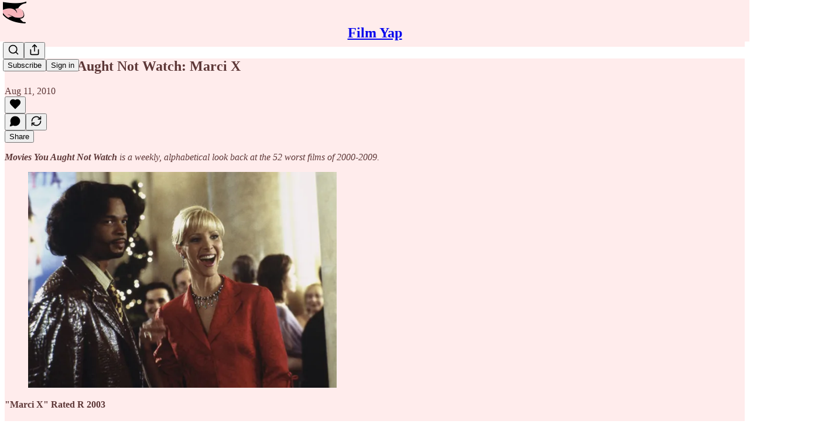

--- FILE ---
content_type: text/html; charset=utf-8
request_url: https://www.youtube-nocookie.com/embed/vFKhCqJrixM?rel=0&autoplay=0&showinfo=0&enablejsapi=0
body_size: 46206
content:
<!DOCTYPE html><html lang="en" dir="ltr" data-cast-api-enabled="true"><head><meta name="viewport" content="width=device-width, initial-scale=1"><script nonce="BM29dhqE3wIipeI2mhmJjA">if ('undefined' == typeof Symbol || 'undefined' == typeof Symbol.iterator) {delete Array.prototype.entries;}</script><style name="www-roboto" nonce="NgIFJedZpag49Bc7V_4VAw">@font-face{font-family:'Roboto';font-style:normal;font-weight:400;font-stretch:100%;src:url(//fonts.gstatic.com/s/roboto/v48/KFO7CnqEu92Fr1ME7kSn66aGLdTylUAMa3GUBHMdazTgWw.woff2)format('woff2');unicode-range:U+0460-052F,U+1C80-1C8A,U+20B4,U+2DE0-2DFF,U+A640-A69F,U+FE2E-FE2F;}@font-face{font-family:'Roboto';font-style:normal;font-weight:400;font-stretch:100%;src:url(//fonts.gstatic.com/s/roboto/v48/KFO7CnqEu92Fr1ME7kSn66aGLdTylUAMa3iUBHMdazTgWw.woff2)format('woff2');unicode-range:U+0301,U+0400-045F,U+0490-0491,U+04B0-04B1,U+2116;}@font-face{font-family:'Roboto';font-style:normal;font-weight:400;font-stretch:100%;src:url(//fonts.gstatic.com/s/roboto/v48/KFO7CnqEu92Fr1ME7kSn66aGLdTylUAMa3CUBHMdazTgWw.woff2)format('woff2');unicode-range:U+1F00-1FFF;}@font-face{font-family:'Roboto';font-style:normal;font-weight:400;font-stretch:100%;src:url(//fonts.gstatic.com/s/roboto/v48/KFO7CnqEu92Fr1ME7kSn66aGLdTylUAMa3-UBHMdazTgWw.woff2)format('woff2');unicode-range:U+0370-0377,U+037A-037F,U+0384-038A,U+038C,U+038E-03A1,U+03A3-03FF;}@font-face{font-family:'Roboto';font-style:normal;font-weight:400;font-stretch:100%;src:url(//fonts.gstatic.com/s/roboto/v48/KFO7CnqEu92Fr1ME7kSn66aGLdTylUAMawCUBHMdazTgWw.woff2)format('woff2');unicode-range:U+0302-0303,U+0305,U+0307-0308,U+0310,U+0312,U+0315,U+031A,U+0326-0327,U+032C,U+032F-0330,U+0332-0333,U+0338,U+033A,U+0346,U+034D,U+0391-03A1,U+03A3-03A9,U+03B1-03C9,U+03D1,U+03D5-03D6,U+03F0-03F1,U+03F4-03F5,U+2016-2017,U+2034-2038,U+203C,U+2040,U+2043,U+2047,U+2050,U+2057,U+205F,U+2070-2071,U+2074-208E,U+2090-209C,U+20D0-20DC,U+20E1,U+20E5-20EF,U+2100-2112,U+2114-2115,U+2117-2121,U+2123-214F,U+2190,U+2192,U+2194-21AE,U+21B0-21E5,U+21F1-21F2,U+21F4-2211,U+2213-2214,U+2216-22FF,U+2308-230B,U+2310,U+2319,U+231C-2321,U+2336-237A,U+237C,U+2395,U+239B-23B7,U+23D0,U+23DC-23E1,U+2474-2475,U+25AF,U+25B3,U+25B7,U+25BD,U+25C1,U+25CA,U+25CC,U+25FB,U+266D-266F,U+27C0-27FF,U+2900-2AFF,U+2B0E-2B11,U+2B30-2B4C,U+2BFE,U+3030,U+FF5B,U+FF5D,U+1D400-1D7FF,U+1EE00-1EEFF;}@font-face{font-family:'Roboto';font-style:normal;font-weight:400;font-stretch:100%;src:url(//fonts.gstatic.com/s/roboto/v48/KFO7CnqEu92Fr1ME7kSn66aGLdTylUAMaxKUBHMdazTgWw.woff2)format('woff2');unicode-range:U+0001-000C,U+000E-001F,U+007F-009F,U+20DD-20E0,U+20E2-20E4,U+2150-218F,U+2190,U+2192,U+2194-2199,U+21AF,U+21E6-21F0,U+21F3,U+2218-2219,U+2299,U+22C4-22C6,U+2300-243F,U+2440-244A,U+2460-24FF,U+25A0-27BF,U+2800-28FF,U+2921-2922,U+2981,U+29BF,U+29EB,U+2B00-2BFF,U+4DC0-4DFF,U+FFF9-FFFB,U+10140-1018E,U+10190-1019C,U+101A0,U+101D0-101FD,U+102E0-102FB,U+10E60-10E7E,U+1D2C0-1D2D3,U+1D2E0-1D37F,U+1F000-1F0FF,U+1F100-1F1AD,U+1F1E6-1F1FF,U+1F30D-1F30F,U+1F315,U+1F31C,U+1F31E,U+1F320-1F32C,U+1F336,U+1F378,U+1F37D,U+1F382,U+1F393-1F39F,U+1F3A7-1F3A8,U+1F3AC-1F3AF,U+1F3C2,U+1F3C4-1F3C6,U+1F3CA-1F3CE,U+1F3D4-1F3E0,U+1F3ED,U+1F3F1-1F3F3,U+1F3F5-1F3F7,U+1F408,U+1F415,U+1F41F,U+1F426,U+1F43F,U+1F441-1F442,U+1F444,U+1F446-1F449,U+1F44C-1F44E,U+1F453,U+1F46A,U+1F47D,U+1F4A3,U+1F4B0,U+1F4B3,U+1F4B9,U+1F4BB,U+1F4BF,U+1F4C8-1F4CB,U+1F4D6,U+1F4DA,U+1F4DF,U+1F4E3-1F4E6,U+1F4EA-1F4ED,U+1F4F7,U+1F4F9-1F4FB,U+1F4FD-1F4FE,U+1F503,U+1F507-1F50B,U+1F50D,U+1F512-1F513,U+1F53E-1F54A,U+1F54F-1F5FA,U+1F610,U+1F650-1F67F,U+1F687,U+1F68D,U+1F691,U+1F694,U+1F698,U+1F6AD,U+1F6B2,U+1F6B9-1F6BA,U+1F6BC,U+1F6C6-1F6CF,U+1F6D3-1F6D7,U+1F6E0-1F6EA,U+1F6F0-1F6F3,U+1F6F7-1F6FC,U+1F700-1F7FF,U+1F800-1F80B,U+1F810-1F847,U+1F850-1F859,U+1F860-1F887,U+1F890-1F8AD,U+1F8B0-1F8BB,U+1F8C0-1F8C1,U+1F900-1F90B,U+1F93B,U+1F946,U+1F984,U+1F996,U+1F9E9,U+1FA00-1FA6F,U+1FA70-1FA7C,U+1FA80-1FA89,U+1FA8F-1FAC6,U+1FACE-1FADC,U+1FADF-1FAE9,U+1FAF0-1FAF8,U+1FB00-1FBFF;}@font-face{font-family:'Roboto';font-style:normal;font-weight:400;font-stretch:100%;src:url(//fonts.gstatic.com/s/roboto/v48/KFO7CnqEu92Fr1ME7kSn66aGLdTylUAMa3OUBHMdazTgWw.woff2)format('woff2');unicode-range:U+0102-0103,U+0110-0111,U+0128-0129,U+0168-0169,U+01A0-01A1,U+01AF-01B0,U+0300-0301,U+0303-0304,U+0308-0309,U+0323,U+0329,U+1EA0-1EF9,U+20AB;}@font-face{font-family:'Roboto';font-style:normal;font-weight:400;font-stretch:100%;src:url(//fonts.gstatic.com/s/roboto/v48/KFO7CnqEu92Fr1ME7kSn66aGLdTylUAMa3KUBHMdazTgWw.woff2)format('woff2');unicode-range:U+0100-02BA,U+02BD-02C5,U+02C7-02CC,U+02CE-02D7,U+02DD-02FF,U+0304,U+0308,U+0329,U+1D00-1DBF,U+1E00-1E9F,U+1EF2-1EFF,U+2020,U+20A0-20AB,U+20AD-20C0,U+2113,U+2C60-2C7F,U+A720-A7FF;}@font-face{font-family:'Roboto';font-style:normal;font-weight:400;font-stretch:100%;src:url(//fonts.gstatic.com/s/roboto/v48/KFO7CnqEu92Fr1ME7kSn66aGLdTylUAMa3yUBHMdazQ.woff2)format('woff2');unicode-range:U+0000-00FF,U+0131,U+0152-0153,U+02BB-02BC,U+02C6,U+02DA,U+02DC,U+0304,U+0308,U+0329,U+2000-206F,U+20AC,U+2122,U+2191,U+2193,U+2212,U+2215,U+FEFF,U+FFFD;}@font-face{font-family:'Roboto';font-style:normal;font-weight:500;font-stretch:100%;src:url(//fonts.gstatic.com/s/roboto/v48/KFO7CnqEu92Fr1ME7kSn66aGLdTylUAMa3GUBHMdazTgWw.woff2)format('woff2');unicode-range:U+0460-052F,U+1C80-1C8A,U+20B4,U+2DE0-2DFF,U+A640-A69F,U+FE2E-FE2F;}@font-face{font-family:'Roboto';font-style:normal;font-weight:500;font-stretch:100%;src:url(//fonts.gstatic.com/s/roboto/v48/KFO7CnqEu92Fr1ME7kSn66aGLdTylUAMa3iUBHMdazTgWw.woff2)format('woff2');unicode-range:U+0301,U+0400-045F,U+0490-0491,U+04B0-04B1,U+2116;}@font-face{font-family:'Roboto';font-style:normal;font-weight:500;font-stretch:100%;src:url(//fonts.gstatic.com/s/roboto/v48/KFO7CnqEu92Fr1ME7kSn66aGLdTylUAMa3CUBHMdazTgWw.woff2)format('woff2');unicode-range:U+1F00-1FFF;}@font-face{font-family:'Roboto';font-style:normal;font-weight:500;font-stretch:100%;src:url(//fonts.gstatic.com/s/roboto/v48/KFO7CnqEu92Fr1ME7kSn66aGLdTylUAMa3-UBHMdazTgWw.woff2)format('woff2');unicode-range:U+0370-0377,U+037A-037F,U+0384-038A,U+038C,U+038E-03A1,U+03A3-03FF;}@font-face{font-family:'Roboto';font-style:normal;font-weight:500;font-stretch:100%;src:url(//fonts.gstatic.com/s/roboto/v48/KFO7CnqEu92Fr1ME7kSn66aGLdTylUAMawCUBHMdazTgWw.woff2)format('woff2');unicode-range:U+0302-0303,U+0305,U+0307-0308,U+0310,U+0312,U+0315,U+031A,U+0326-0327,U+032C,U+032F-0330,U+0332-0333,U+0338,U+033A,U+0346,U+034D,U+0391-03A1,U+03A3-03A9,U+03B1-03C9,U+03D1,U+03D5-03D6,U+03F0-03F1,U+03F4-03F5,U+2016-2017,U+2034-2038,U+203C,U+2040,U+2043,U+2047,U+2050,U+2057,U+205F,U+2070-2071,U+2074-208E,U+2090-209C,U+20D0-20DC,U+20E1,U+20E5-20EF,U+2100-2112,U+2114-2115,U+2117-2121,U+2123-214F,U+2190,U+2192,U+2194-21AE,U+21B0-21E5,U+21F1-21F2,U+21F4-2211,U+2213-2214,U+2216-22FF,U+2308-230B,U+2310,U+2319,U+231C-2321,U+2336-237A,U+237C,U+2395,U+239B-23B7,U+23D0,U+23DC-23E1,U+2474-2475,U+25AF,U+25B3,U+25B7,U+25BD,U+25C1,U+25CA,U+25CC,U+25FB,U+266D-266F,U+27C0-27FF,U+2900-2AFF,U+2B0E-2B11,U+2B30-2B4C,U+2BFE,U+3030,U+FF5B,U+FF5D,U+1D400-1D7FF,U+1EE00-1EEFF;}@font-face{font-family:'Roboto';font-style:normal;font-weight:500;font-stretch:100%;src:url(//fonts.gstatic.com/s/roboto/v48/KFO7CnqEu92Fr1ME7kSn66aGLdTylUAMaxKUBHMdazTgWw.woff2)format('woff2');unicode-range:U+0001-000C,U+000E-001F,U+007F-009F,U+20DD-20E0,U+20E2-20E4,U+2150-218F,U+2190,U+2192,U+2194-2199,U+21AF,U+21E6-21F0,U+21F3,U+2218-2219,U+2299,U+22C4-22C6,U+2300-243F,U+2440-244A,U+2460-24FF,U+25A0-27BF,U+2800-28FF,U+2921-2922,U+2981,U+29BF,U+29EB,U+2B00-2BFF,U+4DC0-4DFF,U+FFF9-FFFB,U+10140-1018E,U+10190-1019C,U+101A0,U+101D0-101FD,U+102E0-102FB,U+10E60-10E7E,U+1D2C0-1D2D3,U+1D2E0-1D37F,U+1F000-1F0FF,U+1F100-1F1AD,U+1F1E6-1F1FF,U+1F30D-1F30F,U+1F315,U+1F31C,U+1F31E,U+1F320-1F32C,U+1F336,U+1F378,U+1F37D,U+1F382,U+1F393-1F39F,U+1F3A7-1F3A8,U+1F3AC-1F3AF,U+1F3C2,U+1F3C4-1F3C6,U+1F3CA-1F3CE,U+1F3D4-1F3E0,U+1F3ED,U+1F3F1-1F3F3,U+1F3F5-1F3F7,U+1F408,U+1F415,U+1F41F,U+1F426,U+1F43F,U+1F441-1F442,U+1F444,U+1F446-1F449,U+1F44C-1F44E,U+1F453,U+1F46A,U+1F47D,U+1F4A3,U+1F4B0,U+1F4B3,U+1F4B9,U+1F4BB,U+1F4BF,U+1F4C8-1F4CB,U+1F4D6,U+1F4DA,U+1F4DF,U+1F4E3-1F4E6,U+1F4EA-1F4ED,U+1F4F7,U+1F4F9-1F4FB,U+1F4FD-1F4FE,U+1F503,U+1F507-1F50B,U+1F50D,U+1F512-1F513,U+1F53E-1F54A,U+1F54F-1F5FA,U+1F610,U+1F650-1F67F,U+1F687,U+1F68D,U+1F691,U+1F694,U+1F698,U+1F6AD,U+1F6B2,U+1F6B9-1F6BA,U+1F6BC,U+1F6C6-1F6CF,U+1F6D3-1F6D7,U+1F6E0-1F6EA,U+1F6F0-1F6F3,U+1F6F7-1F6FC,U+1F700-1F7FF,U+1F800-1F80B,U+1F810-1F847,U+1F850-1F859,U+1F860-1F887,U+1F890-1F8AD,U+1F8B0-1F8BB,U+1F8C0-1F8C1,U+1F900-1F90B,U+1F93B,U+1F946,U+1F984,U+1F996,U+1F9E9,U+1FA00-1FA6F,U+1FA70-1FA7C,U+1FA80-1FA89,U+1FA8F-1FAC6,U+1FACE-1FADC,U+1FADF-1FAE9,U+1FAF0-1FAF8,U+1FB00-1FBFF;}@font-face{font-family:'Roboto';font-style:normal;font-weight:500;font-stretch:100%;src:url(//fonts.gstatic.com/s/roboto/v48/KFO7CnqEu92Fr1ME7kSn66aGLdTylUAMa3OUBHMdazTgWw.woff2)format('woff2');unicode-range:U+0102-0103,U+0110-0111,U+0128-0129,U+0168-0169,U+01A0-01A1,U+01AF-01B0,U+0300-0301,U+0303-0304,U+0308-0309,U+0323,U+0329,U+1EA0-1EF9,U+20AB;}@font-face{font-family:'Roboto';font-style:normal;font-weight:500;font-stretch:100%;src:url(//fonts.gstatic.com/s/roboto/v48/KFO7CnqEu92Fr1ME7kSn66aGLdTylUAMa3KUBHMdazTgWw.woff2)format('woff2');unicode-range:U+0100-02BA,U+02BD-02C5,U+02C7-02CC,U+02CE-02D7,U+02DD-02FF,U+0304,U+0308,U+0329,U+1D00-1DBF,U+1E00-1E9F,U+1EF2-1EFF,U+2020,U+20A0-20AB,U+20AD-20C0,U+2113,U+2C60-2C7F,U+A720-A7FF;}@font-face{font-family:'Roboto';font-style:normal;font-weight:500;font-stretch:100%;src:url(//fonts.gstatic.com/s/roboto/v48/KFO7CnqEu92Fr1ME7kSn66aGLdTylUAMa3yUBHMdazQ.woff2)format('woff2');unicode-range:U+0000-00FF,U+0131,U+0152-0153,U+02BB-02BC,U+02C6,U+02DA,U+02DC,U+0304,U+0308,U+0329,U+2000-206F,U+20AC,U+2122,U+2191,U+2193,U+2212,U+2215,U+FEFF,U+FFFD;}</style><script name="www-roboto" nonce="BM29dhqE3wIipeI2mhmJjA">if (document.fonts && document.fonts.load) {document.fonts.load("400 10pt Roboto", "E"); document.fonts.load("500 10pt Roboto", "E");}</script><link rel="stylesheet" href="/s/player/c9168c90/www-player.css" name="www-player" nonce="NgIFJedZpag49Bc7V_4VAw"><style nonce="NgIFJedZpag49Bc7V_4VAw">html {overflow: hidden;}body {font: 12px Roboto, Arial, sans-serif; background-color: #000; color: #fff; height: 100%; width: 100%; overflow: hidden; position: absolute; margin: 0; padding: 0;}#player {width: 100%; height: 100%;}h1 {text-align: center; color: #fff;}h3 {margin-top: 6px; margin-bottom: 3px;}.player-unavailable {position: absolute; top: 0; left: 0; right: 0; bottom: 0; padding: 25px; font-size: 13px; background: url(/img/meh7.png) 50% 65% no-repeat;}.player-unavailable .message {text-align: left; margin: 0 -5px 15px; padding: 0 5px 14px; border-bottom: 1px solid #888; font-size: 19px; font-weight: normal;}.player-unavailable a {color: #167ac6; text-decoration: none;}</style><script nonce="BM29dhqE3wIipeI2mhmJjA">var ytcsi={gt:function(n){n=(n||"")+"data_";return ytcsi[n]||(ytcsi[n]={tick:{},info:{},gel:{preLoggedGelInfos:[]}})},now:window.performance&&window.performance.timing&&window.performance.now&&window.performance.timing.navigationStart?function(){return window.performance.timing.navigationStart+window.performance.now()}:function(){return(new Date).getTime()},tick:function(l,t,n){var ticks=ytcsi.gt(n).tick;var v=t||ytcsi.now();if(ticks[l]){ticks["_"+l]=ticks["_"+l]||[ticks[l]];ticks["_"+l].push(v)}ticks[l]=
v},info:function(k,v,n){ytcsi.gt(n).info[k]=v},infoGel:function(p,n){ytcsi.gt(n).gel.preLoggedGelInfos.push(p)},setStart:function(t,n){ytcsi.tick("_start",t,n)}};
(function(w,d){function isGecko(){if(!w.navigator)return false;try{if(w.navigator.userAgentData&&w.navigator.userAgentData.brands&&w.navigator.userAgentData.brands.length){var brands=w.navigator.userAgentData.brands;var i=0;for(;i<brands.length;i++)if(brands[i]&&brands[i].brand==="Firefox")return true;return false}}catch(e){setTimeout(function(){throw e;})}if(!w.navigator.userAgent)return false;var ua=w.navigator.userAgent;return ua.indexOf("Gecko")>0&&ua.toLowerCase().indexOf("webkit")<0&&ua.indexOf("Edge")<
0&&ua.indexOf("Trident")<0&&ua.indexOf("MSIE")<0}ytcsi.setStart(w.performance?w.performance.timing.responseStart:null);var isPrerender=(d.visibilityState||d.webkitVisibilityState)=="prerender";var vName=!d.visibilityState&&d.webkitVisibilityState?"webkitvisibilitychange":"visibilitychange";if(isPrerender){var startTick=function(){ytcsi.setStart();d.removeEventListener(vName,startTick)};d.addEventListener(vName,startTick,false)}if(d.addEventListener)d.addEventListener(vName,function(){ytcsi.tick("vc")},
false);if(isGecko()){var isHidden=(d.visibilityState||d.webkitVisibilityState)=="hidden";if(isHidden)ytcsi.tick("vc")}var slt=function(el,t){setTimeout(function(){var n=ytcsi.now();el.loadTime=n;if(el.slt)el.slt()},t)};w.__ytRIL=function(el){if(!el.getAttribute("data-thumb"))if(w.requestAnimationFrame)w.requestAnimationFrame(function(){slt(el,0)});else slt(el,16)}})(window,document);
</script><script nonce="BM29dhqE3wIipeI2mhmJjA">var ytcfg={d:function(){return window.yt&&yt.config_||ytcfg.data_||(ytcfg.data_={})},get:function(k,o){return k in ytcfg.d()?ytcfg.d()[k]:o},set:function(){var a=arguments;if(a.length>1)ytcfg.d()[a[0]]=a[1];else{var k;for(k in a[0])ytcfg.d()[k]=a[0][k]}}};
ytcfg.set({"CLIENT_CANARY_STATE":"none","DEVICE":"cbr\u003dChrome\u0026cbrand\u003dapple\u0026cbrver\u003d131.0.0.0\u0026ceng\u003dWebKit\u0026cengver\u003d537.36\u0026cos\u003dMacintosh\u0026cosver\u003d10_15_7\u0026cplatform\u003dDESKTOP","EVENT_ID":"A89zaf3EOqrolssPkJ_hiQ8","EXPERIMENT_FLAGS":{"ab_det_apb_b":true,"ab_det_apm":true,"ab_det_el_h":true,"ab_det_em_inj":true,"ab_fk_sk_cl":true,"ab_l_sig_st":true,"ab_l_sig_st_e":true,"action_companion_center_align_description":true,"allow_skip_networkless":true,"always_send_and_write":true,"att_web_record_metrics":true,"attmusi":true,"c3_enable_button_impression_logging":true,"c3_watch_page_component":true,"cancel_pending_navs":true,"clean_up_manual_attribution_header":true,"config_age_report_killswitch":true,"cow_optimize_idom_compat":true,"csi_on_gel":true,"delhi_mweb_colorful_sd":true,"delhi_mweb_colorful_sd_v2":true,"deprecate_pair_servlet_enabled":true,"desktop_sparkles_light_cta_button":true,"disable_cached_masthead_data":true,"disable_child_node_auto_formatted_strings":true,"disable_log_to_visitor_layer":true,"disable_pacf_logging_for_memory_limited_tv":true,"embeds_enable_eid_enforcement_for_youtube":true,"embeds_enable_info_panel_dismissal":true,"embeds_enable_pfp_always_unbranded":true,"embeds_muted_autoplay_sound_fix":true,"embeds_serve_es6_client":true,"embeds_web_nwl_disable_nocookie":true,"embeds_web_updated_shorts_definition_fix":true,"enable_active_view_display_ad_renderer_web_home":true,"enable_ad_disclosure_banner_a11y_fix":true,"enable_client_sli_logging":true,"enable_client_streamz_web":true,"enable_client_ve_spec":true,"enable_cloud_save_error_popup_after_retry":true,"enable_dai_sdf_h5_preroll":true,"enable_datasync_id_header_in_web_vss_pings":true,"enable_default_mono_cta_migration_web_client":true,"enable_docked_chat_messages":true,"enable_entity_store_from_dependency_injection":true,"enable_inline_muted_playback_on_web_search":true,"enable_inline_muted_playback_on_web_search_for_vdc":true,"enable_inline_muted_playback_on_web_search_for_vdcb":true,"enable_is_extended_monitoring":true,"enable_is_mini_app_page_active_bugfix":true,"enable_logging_first_user_action_after_game_ready":true,"enable_ltc_param_fetch_from_innertube":true,"enable_masthead_mweb_padding_fix":true,"enable_menu_renderer_button_in_mweb_hclr":true,"enable_mini_app_command_handler_mweb_fix":true,"enable_mini_guide_downloads_item":true,"enable_mixed_direction_formatted_strings":true,"enable_mweb_new_caption_language_picker":true,"enable_names_handles_account_switcher":true,"enable_network_request_logging_on_game_events":true,"enable_new_paid_product_placement":true,"enable_open_in_new_tab_icon_for_short_dr_for_desktop_search":true,"enable_open_yt_content":true,"enable_origin_query_parameter_bugfix":true,"enable_pause_ads_on_ytv_html5":true,"enable_payments_purchase_manager":true,"enable_pdp_icon_prefetch":true,"enable_pl_r_si_fa":true,"enable_place_pivot_url":true,"enable_pv_screen_modern_text":true,"enable_removing_navbar_title_on_hashtag_page_mweb":true,"enable_rta_manager":true,"enable_sdf_companion_h5":true,"enable_sdf_dai_h5_midroll":true,"enable_sdf_h5_endemic_mid_post_roll":true,"enable_sdf_on_h5_unplugged_vod_midroll":true,"enable_sdf_shorts_player_bytes_h5":true,"enable_sending_unwrapped_game_audio_as_serialized_metadata":true,"enable_sfv_effect_pivot_url":true,"enable_shorts_new_carousel":true,"enable_skip_ad_guidance_prompt":true,"enable_skippable_ads_for_unplugged_ad_pod":true,"enable_smearing_expansion_dai":true,"enable_time_out_messages":true,"enable_timeline_view_modern_transcript_fe":true,"enable_video_display_compact_button_group_for_desktop_search":true,"enable_web_delhi_icons":true,"enable_web_home_top_landscape_image_layout_level_click":true,"enable_web_tiered_gel":true,"enable_window_constrained_buy_flow_dialog":true,"enable_wiz_queue_effect_and_on_init_initial_runs":true,"enable_ypc_spinners":true,"enable_yt_ata_iframe_authuser":true,"export_networkless_options":true,"export_player_version_to_ytconfig":true,"fill_single_video_with_notify_to_lasr":true,"fix_ad_miniplayer_controls_rendering":true,"fix_ads_tracking_for_swf_config_deprecation_mweb":true,"h5_companion_enable_adcpn_macro_substitution_for_click_pings":true,"h5_inplayer_enable_adcpn_macro_substitution_for_click_pings":true,"h5_reset_cache_and_filter_before_update_masthead":true,"hide_channel_creation_title_for_mweb":true,"high_ccv_client_side_caching_h5":true,"html5_log_trigger_events_with_debug_data":true,"html5_ssdai_enable_media_end_cue_range":true,"il_attach_cache_limit":true,"il_use_view_model_logging_context":true,"is_browser_support_for_webcam_streaming":true,"json_condensed_response":true,"kev_adb_pg":true,"kevlar_gel_error_routing":true,"kevlar_watch_cinematics":true,"live_chat_enable_controller_extraction":true,"live_chat_enable_rta_manager":true,"log_click_with_layer_from_element_in_command_handler":true,"mdx_enable_privacy_disclosure_ui":true,"mdx_load_cast_api_bootstrap_script":true,"medium_progress_bar_modification":true,"migrate_remaining_web_ad_badges_to_innertube":true,"mobile_account_menu_refresh":true,"mweb_account_linking_noapp":true,"mweb_after_render_to_scheduler":true,"mweb_allow_modern_search_suggest_behavior":true,"mweb_animated_actions":true,"mweb_app_upsell_button_direct_to_app":true,"mweb_c3_enable_adaptive_signals":true,"mweb_c3_library_page_enable_recent_shelf":true,"mweb_c3_remove_web_navigation_endpoint_data":true,"mweb_c3_use_canonical_from_player_response":true,"mweb_cinematic_watch":true,"mweb_command_handler":true,"mweb_delay_watch_initial_data":true,"mweb_disable_searchbar_scroll":true,"mweb_enable_browse_chunks":true,"mweb_enable_fine_scrubbing_for_recs":true,"mweb_enable_keto_batch_player_fullscreen":true,"mweb_enable_keto_batch_player_progress_bar":true,"mweb_enable_keto_batch_player_tooltips":true,"mweb_enable_lockup_view_model_for_ucp":true,"mweb_enable_mix_panel_title_metadata":true,"mweb_enable_more_drawer":true,"mweb_enable_optional_fullscreen_landscape_locking":true,"mweb_enable_overlay_touch_manager":true,"mweb_enable_premium_carve_out_fix":true,"mweb_enable_refresh_detection":true,"mweb_enable_search_imp":true,"mweb_enable_sequence_signal":true,"mweb_enable_shorts_pivot_button":true,"mweb_enable_shorts_video_preload":true,"mweb_enable_skippables_on_jio_phone":true,"mweb_enable_two_line_title_on_shorts":true,"mweb_enable_varispeed_controller":true,"mweb_enable_watch_feed_infinite_scroll":true,"mweb_enable_wrapped_unplugged_pause_membership_dialog_renderer":true,"mweb_fix_monitor_visibility_after_render":true,"mweb_force_ios_fallback_to_native_control":true,"mweb_fp_auto_fullscreen":true,"mweb_fullscreen_controls":true,"mweb_fullscreen_controls_action_buttons":true,"mweb_fullscreen_watch_system":true,"mweb_home_reactive_shorts":true,"mweb_innertube_search_command":true,"mweb_kaios_enable_autoplay_switch_view_model":true,"mweb_lang_in_html":true,"mweb_like_button_synced_with_entities":true,"mweb_logo_use_home_page_ve":true,"mweb_native_control_in_faux_fullscreen_shared":true,"mweb_player_control_on_hover":true,"mweb_player_delhi_dtts":true,"mweb_player_settings_use_bottom_sheet":true,"mweb_player_show_previous_next_buttons_in_playlist":true,"mweb_player_skip_no_op_state_changes":true,"mweb_player_user_select_none":true,"mweb_playlist_engagement_panel":true,"mweb_progress_bar_seek_on_mouse_click":true,"mweb_pull_2_full":true,"mweb_pull_2_full_enable_touch_handlers":true,"mweb_schedule_warm_watch_response":true,"mweb_searchbox_legacy_navigation":true,"mweb_see_fewer_shorts":true,"mweb_shorts_comments_panel_id_change":true,"mweb_shorts_early_continuation":true,"mweb_show_ios_smart_banner":true,"mweb_show_sign_in_button_from_header":true,"mweb_use_server_url_on_startup":true,"mweb_watch_captions_enable_auto_translate":true,"mweb_watch_captions_set_default_size":true,"mweb_watch_stop_scheduler_on_player_response":true,"mweb_watchfeed_big_thumbnails":true,"mweb_yt_searchbox":true,"networkless_logging":true,"no_client_ve_attach_unless_shown":true,"pageid_as_header_web":true,"playback_settings_use_switch_menu":true,"player_controls_autonav_fix":true,"player_controls_skip_double_signal_update":true,"polymer_bad_build_labels":true,"polymer_verifiy_app_state":true,"qoe_send_and_write":true,"remove_chevron_from_ad_disclosure_banner_h5":true,"remove_masthead_channel_banner_on_refresh":true,"remove_slot_id_exited_trigger_for_dai_in_player_slot_expire":true,"replace_client_url_parsing_with_server_signal":true,"service_worker_enabled":true,"service_worker_push_enabled":true,"service_worker_push_home_page_prompt":true,"service_worker_push_watch_page_prompt":true,"shell_load_gcf":true,"shorten_initial_gel_batch_timeout":true,"should_use_yt_voice_endpoint_in_kaios":true,"smarter_ve_dedupping":true,"speedmaster_no_seek":true,"stop_handling_click_for_non_rendering_overlay_layout":true,"suppress_error_204_logging":true,"synced_panel_scrolling_controller":true,"use_event_time_ms_header":true,"use_fifo_for_networkless":true,"use_request_time_ms_header":true,"use_session_based_sampling":true,"use_thumbnail_overlay_time_status_renderer_for_live_badge":true,"vss_final_ping_send_and_write":true,"vss_playback_use_send_and_write":true,"web_adaptive_repeat_ase":true,"web_always_load_chat_support":true,"web_animated_like":true,"web_api_url":true,"web_attributed_string_deep_equal_bugfix":true,"web_autonav_allow_off_by_default":true,"web_button_vm_refactor_disabled":true,"web_c3_log_app_init_finish":true,"web_csi_action_sampling_enabled":true,"web_dedupe_ve_grafting":true,"web_disable_backdrop_filter":true,"web_enable_ab_rsp_cl":true,"web_enable_course_icon_update":true,"web_enable_error_204":true,"web_fix_segmented_like_dislike_undefined":true,"web_gcf_hashes_innertube":true,"web_gel_timeout_cap":true,"web_metadata_carousel_elref_bugfix":true,"web_parent_target_for_sheets":true,"web_persist_server_autonav_state_on_client":true,"web_playback_associated_log_ctt":true,"web_playback_associated_ve":true,"web_prefetch_preload_video":true,"web_progress_bar_draggable":true,"web_resizable_advertiser_banner_on_masthead_safari_fix":true,"web_shorts_just_watched_on_channel_and_pivot_study":true,"web_shorts_just_watched_overlay":true,"web_update_panel_visibility_logging_fix":true,"web_video_attribute_view_model_a11y_fix":true,"web_watch_controls_state_signals":true,"web_wiz_attributed_string":true,"webfe_mweb_watch_microdata":true,"webfe_watch_shorts_canonical_url_fix":true,"webpo_exit_on_net_err":true,"wiz_diff_overwritable":true,"wiz_stamper_new_context_api":true,"woffle_used_state_report":true,"wpo_gel_strz":true,"H5_async_logging_delay_ms":30000.0,"attention_logging_scroll_throttle":500.0,"autoplay_pause_by_lact_sampling_fraction":0.0,"cinematic_watch_effect_opacity":0.4,"log_window_onerror_fraction":0.1,"speedmaster_playback_rate":2.0,"tv_pacf_logging_sample_rate":0.01,"web_attention_logging_scroll_throttle":500.0,"web_load_prediction_threshold":0.1,"web_navigation_prediction_threshold":0.1,"web_pbj_log_warning_rate":0.0,"web_system_health_fraction":0.01,"ytidb_transaction_ended_event_rate_limit":0.02,"active_time_update_interval_ms":10000,"att_init_delay":500,"autoplay_pause_by_lact_sec":0,"botguard_async_snapshot_timeout_ms":3000,"check_navigator_accuracy_timeout_ms":0,"cinematic_watch_css_filter_blur_strength":40,"cinematic_watch_fade_out_duration":500,"close_webview_delay_ms":100,"cloud_save_game_data_rate_limit_ms":3000,"compression_disable_point":10,"custom_active_view_tos_timeout_ms":3600000,"embeds_widget_poll_interval_ms":0,"gel_min_batch_size":3,"gel_queue_timeout_max_ms":60000,"get_async_timeout_ms":60000,"hide_cta_for_home_web_video_ads_animate_in_time":2,"html5_byterate_soft_cap":0,"initial_gel_batch_timeout":2000,"max_body_size_to_compress":500000,"max_prefetch_window_sec_for_livestream_optimization":10,"min_prefetch_offset_sec_for_livestream_optimization":20,"mini_app_container_iframe_src_update_delay_ms":0,"multiple_preview_news_duration_time":11000,"mweb_c3_toast_duration_ms":5000,"mweb_deep_link_fallback_timeout_ms":10000,"mweb_delay_response_received_actions":100,"mweb_fp_dpad_rate_limit_ms":0,"mweb_fp_dpad_watch_title_clamp_lines":0,"mweb_history_manager_cache_size":100,"mweb_ios_fullscreen_playback_transition_delay_ms":500,"mweb_ios_fullscreen_system_pause_epilson_ms":0,"mweb_override_response_store_expiration_ms":0,"mweb_shorts_early_continuation_trigger_threshold":4,"mweb_w2w_max_age_seconds":0,"mweb_watch_captions_default_size":2,"neon_dark_launch_gradient_count":0,"network_polling_interval":30000,"play_click_interval_ms":30000,"play_ping_interval_ms":10000,"prefetch_comments_ms_after_video":0,"send_config_hash_timer":0,"service_worker_push_logged_out_prompt_watches":-1,"service_worker_push_prompt_cap":-1,"service_worker_push_prompt_delay_microseconds":3888000000000,"slow_compressions_before_abandon_count":4,"speedmaster_cancellation_movement_dp":10,"speedmaster_touch_activation_ms":500,"web_attention_logging_throttle":500,"web_foreground_heartbeat_interval_ms":28000,"web_gel_debounce_ms":10000,"web_logging_max_batch":100,"web_max_tracing_events":50,"web_tracing_session_replay":0,"wil_icon_max_concurrent_fetches":9999,"ytidb_remake_db_retries":3,"ytidb_reopen_db_retries":3,"WebClientReleaseProcessCritical__youtube_embeds_client_version_override":"","WebClientReleaseProcessCritical__youtube_embeds_web_client_version_override":"","WebClientReleaseProcessCritical__youtube_mweb_client_version_override":"","debug_forced_internalcountrycode":"","embeds_web_synth_ch_headers_banned_urls_regex":"","enable_web_media_service":"DISABLED","il_payload_scraping":"","live_chat_unicode_emoji_json_url":"https://www.gstatic.com/youtube/img/emojis/emojis-svg-9.json","mweb_deep_link_feature_tag_suffix":"11268432","mweb_enable_shorts_innertube_player_prefetch_trigger":"NONE","mweb_fp_dpad":"home,search,browse,channel,create_channel,experiments,settings,trending,oops,404,paid_memberships,sponsorship,premium,shorts","mweb_fp_dpad_linear_navigation":"","mweb_fp_dpad_linear_navigation_visitor":"","mweb_fp_dpad_visitor":"","mweb_preload_video_by_player_vars":"","place_pivot_triggering_container_alternate":"","place_pivot_triggering_counterfactual_container_alternate":"","service_worker_push_force_notification_prompt_tag":"1","service_worker_scope":"/","suggest_exp_str":"","web_client_version_override":"","kevlar_command_handler_command_banlist":[],"mini_app_ids_without_game_ready":["UgkxHHtsak1SC8mRGHMZewc4HzeAY3yhPPmJ","Ugkx7OgzFqE6z_5Mtf4YsotGfQNII1DF_RBm"],"web_op_signal_type_banlist":[],"web_tracing_enabled_spans":["event","command"]},"GAPI_HINT_PARAMS":"m;/_/scs/abc-static/_/js/k\u003dgapi.gapi.en.FZb77tO2YW4.O/d\u003d1/rs\u003dAHpOoo8lqavmo6ayfVxZovyDiP6g3TOVSQ/m\u003d__features__","GAPI_HOST":"https://apis.google.com","GAPI_LOCALE":"en_US","GL":"US","HL":"en","HTML_DIR":"ltr","HTML_LANG":"en","INNERTUBE_API_KEY":"AIzaSyAO_FJ2SlqU8Q4STEHLGCilw_Y9_11qcW8","INNERTUBE_API_VERSION":"v1","INNERTUBE_CLIENT_NAME":"WEB_EMBEDDED_PLAYER","INNERTUBE_CLIENT_VERSION":"1.20260122.10.00","INNERTUBE_CONTEXT":{"client":{"hl":"en","gl":"US","remoteHost":"3.131.110.109","deviceMake":"Apple","deviceModel":"","visitorData":"CgtSdURaQ1N1bGkyQSiDns_LBjIKCgJVUxIEGgAgYg%3D%3D","userAgent":"Mozilla/5.0 (Macintosh; Intel Mac OS X 10_15_7) AppleWebKit/537.36 (KHTML, like Gecko) Chrome/131.0.0.0 Safari/537.36; ClaudeBot/1.0; +claudebot@anthropic.com),gzip(gfe)","clientName":"WEB_EMBEDDED_PLAYER","clientVersion":"1.20260122.10.00","osName":"Macintosh","osVersion":"10_15_7","originalUrl":"https://www.youtube-nocookie.com/embed/vFKhCqJrixM?rel\u003d0\u0026autoplay\u003d0\u0026showinfo\u003d0\u0026enablejsapi\u003d0","platform":"DESKTOP","clientFormFactor":"UNKNOWN_FORM_FACTOR","configInfo":{"appInstallData":"[base64]%3D"},"browserName":"Chrome","browserVersion":"131.0.0.0","acceptHeader":"text/html,application/xhtml+xml,application/xml;q\u003d0.9,image/webp,image/apng,*/*;q\u003d0.8,application/signed-exchange;v\u003db3;q\u003d0.9","deviceExperimentId":"ChxOelU1T0RZME5EWXdPVEkwTWpjME5UY3pOQT09EIOez8sGGIOez8sG","rolloutToken":"CL2u3q-z_ZrAWxDh4rjMtaKSAxjh4rjMtaKSAw%3D%3D"},"user":{"lockedSafetyMode":false},"request":{"useSsl":true},"clickTracking":{"clickTrackingParams":"IhMIvdK4zLWikgMVKrRlAx2QTzjx"},"thirdParty":{"embeddedPlayerContext":{"embeddedPlayerEncryptedContext":"AD5ZzFQUEYlwFQ19xeBJDOPvyIJr-8SOX8ppPvDOeclu40-Q3eIBWDHAtHxSUHY5CMqOmcA8g4bZVx3jfMTO_bs79PjEz9LDsKOBsqVNr7065yHROONJoZJrg0wxJTbtAE9XJbQchzRvDMiLN6cwgkqaq5BsrstTxMKbGMmN3BvWSNLJA1m2pYhaGQ","ancestorOriginsSupported":false}}},"INNERTUBE_CONTEXT_CLIENT_NAME":56,"INNERTUBE_CONTEXT_CLIENT_VERSION":"1.20260122.10.00","INNERTUBE_CONTEXT_GL":"US","INNERTUBE_CONTEXT_HL":"en","LATEST_ECATCHER_SERVICE_TRACKING_PARAMS":{"client.name":"WEB_EMBEDDED_PLAYER","client.jsfeat":"2021"},"LOGGED_IN":false,"PAGE_BUILD_LABEL":"youtube.embeds.web_20260122_10_RC00","PAGE_CL":859848483,"SERVER_NAME":"WebFE","VISITOR_DATA":"CgtSdURaQ1N1bGkyQSiDns_LBjIKCgJVUxIEGgAgYg%3D%3D","WEB_PLAYER_CONTEXT_CONFIGS":{"WEB_PLAYER_CONTEXT_CONFIG_ID_EMBEDDED_PLAYER":{"rootElementId":"movie_player","jsUrl":"/s/player/c9168c90/player_ias.vflset/en_US/base.js","cssUrl":"/s/player/c9168c90/www-player.css","contextId":"WEB_PLAYER_CONTEXT_CONFIG_ID_EMBEDDED_PLAYER","eventLabel":"embedded","contentRegion":"US","hl":"en_US","hostLanguage":"en","innertubeApiKey":"AIzaSyAO_FJ2SlqU8Q4STEHLGCilw_Y9_11qcW8","innertubeApiVersion":"v1","innertubeContextClientVersion":"1.20260122.10.00","disableRelatedVideos":true,"device":{"brand":"apple","model":"","browser":"Chrome","browserVersion":"131.0.0.0","os":"Macintosh","osVersion":"10_15_7","platform":"DESKTOP","interfaceName":"WEB_EMBEDDED_PLAYER","interfaceVersion":"1.20260122.10.00"},"serializedExperimentIds":"23848211,24004644,51010235,51063643,51098299,51204329,51222973,51340662,51349914,51353393,51366423,51389629,51404808,51404810,51425034,51490331,51500051,51505436,51530495,51534669,51560386,51564351,51565115,51566373,51578632,51583568,51583821,51585555,51586118,51605258,51605395,51609829,51611457,51615065,51620867,51621065,51622844,51631301,51632249,51637029,51638932,51648336,51656216,51672162,51681662,51683502,51684301,51684306,51691589,51693510,51696107,51696619,51697032,51700777,51705183,51711227,51711298,51712601,51713021,51713237,51714463,51719110,51719411,51719628,51729217,51732102,51735450,51737134,51738919,51740812,51742823,51742830,51742878,51744562,51747794,51749572","serializedExperimentFlags":"H5_async_logging_delay_ms\u003d30000.0\u0026PlayerWeb__h5_enable_advisory_rating_restrictions\u003dtrue\u0026a11y_h5_associate_survey_question\u003dtrue\u0026ab_det_apb_b\u003dtrue\u0026ab_det_apm\u003dtrue\u0026ab_det_el_h\u003dtrue\u0026ab_det_em_inj\u003dtrue\u0026ab_fk_sk_cl\u003dtrue\u0026ab_l_sig_st\u003dtrue\u0026ab_l_sig_st_e\u003dtrue\u0026action_companion_center_align_description\u003dtrue\u0026ad_pod_disable_companion_persist_ads_quality\u003dtrue\u0026add_stmp_logs_for_voice_boost\u003dtrue\u0026allow_autohide_on_paused_videos\u003dtrue\u0026allow_drm_override\u003dtrue\u0026allow_live_autoplay\u003dtrue\u0026allow_poltergust_autoplay\u003dtrue\u0026allow_skip_networkless\u003dtrue\u0026allow_vp9_1080p_mq_enc\u003dtrue\u0026always_cache_redirect_endpoint\u003dtrue\u0026always_send_and_write\u003dtrue\u0026annotation_module_vast_cards_load_logging_fraction\u003d0.0\u0026assign_drm_family_by_format\u003dtrue\u0026att_web_record_metrics\u003dtrue\u0026attention_logging_scroll_throttle\u003d500.0\u0026attmusi\u003dtrue\u0026autoplay_time\u003d10000\u0026autoplay_time_for_fullscreen\u003d-1\u0026autoplay_time_for_music_content\u003d-1\u0026bg_vm_reinit_threshold\u003d7200000\u0026blocked_packages_for_sps\u003d[]\u0026botguard_async_snapshot_timeout_ms\u003d3000\u0026captions_url_add_ei\u003dtrue\u0026check_navigator_accuracy_timeout_ms\u003d0\u0026clean_up_manual_attribution_header\u003dtrue\u0026compression_disable_point\u003d10\u0026cow_optimize_idom_compat\u003dtrue\u0026csi_on_gel\u003dtrue\u0026custom_active_view_tos_timeout_ms\u003d3600000\u0026dash_manifest_version\u003d5\u0026debug_bandaid_hostname\u003d\u0026debug_bandaid_port\u003d0\u0026debug_sherlog_username\u003d\u0026delhi_modern_player_default_thumbnail_percentage\u003d0.0\u0026delhi_modern_player_faster_autohide_delay_ms\u003d2000\u0026delhi_modern_player_pause_thumbnail_percentage\u003d0.6\u0026delhi_modern_web_player_blending_mode\u003d\u0026delhi_modern_web_player_disable_frosted_glass\u003dtrue\u0026delhi_modern_web_player_horizontal_volume_controls\u003dtrue\u0026delhi_modern_web_player_lhs_volume_controls\u003dtrue\u0026delhi_modern_web_player_responsive_compact_controls_threshold\u003d0\u0026deprecate_22\u003dtrue\u0026deprecate_delay_ping\u003dtrue\u0026deprecate_pair_servlet_enabled\u003dtrue\u0026desktop_sparkles_light_cta_button\u003dtrue\u0026disable_av1_setting\u003dtrue\u0026disable_branding_context\u003dtrue\u0026disable_cached_masthead_data\u003dtrue\u0026disable_channel_id_check_for_suspended_channels\u003dtrue\u0026disable_child_node_auto_formatted_strings\u003dtrue\u0026disable_lifa_for_supex_users\u003dtrue\u0026disable_log_to_visitor_layer\u003dtrue\u0026disable_mdx_connection_in_mdx_module_for_music_web\u003dtrue\u0026disable_pacf_logging_for_memory_limited_tv\u003dtrue\u0026disable_reduced_fullscreen_autoplay_countdown_for_minors\u003dtrue\u0026disable_reel_item_watch_format_filtering\u003dtrue\u0026disable_threegpp_progressive_formats\u003dtrue\u0026disable_touch_events_on_skip_button\u003dtrue\u0026edge_encryption_fill_primary_key_version\u003dtrue\u0026embeds_enable_info_panel_dismissal\u003dtrue\u0026embeds_enable_move_set_center_crop_to_public\u003dtrue\u0026embeds_enable_per_video_embed_config\u003dtrue\u0026embeds_enable_pfp_always_unbranded\u003dtrue\u0026embeds_web_lite_mode\u003d1\u0026embeds_web_nwl_disable_nocookie\u003dtrue\u0026embeds_web_synth_ch_headers_banned_urls_regex\u003d\u0026enable_active_view_display_ad_renderer_web_home\u003dtrue\u0026enable_active_view_lr_shorts_video\u003dtrue\u0026enable_active_view_web_shorts_video\u003dtrue\u0026enable_ad_cpn_macro_substitution_for_click_pings\u003dtrue\u0026enable_ad_disclosure_banner_a11y_fix\u003dtrue\u0026enable_antiscraping_web_player_expired\u003dtrue\u0026enable_app_promo_endcap_eml_on_tablet\u003dtrue\u0026enable_batched_cross_device_pings_in_gel_fanout\u003dtrue\u0026enable_cast_for_web_unplugged\u003dtrue\u0026enable_cast_on_music_web\u003dtrue\u0026enable_cipher_for_manifest_urls\u003dtrue\u0026enable_cleanup_masthead_autoplay_hack_fix\u003dtrue\u0026enable_client_page_id_header_for_first_party_pings\u003dtrue\u0026enable_client_sli_logging\u003dtrue\u0026enable_client_ve_spec\u003dtrue\u0026enable_cta_banner_on_unplugged_lr\u003dtrue\u0026enable_custom_playhead_parsing\u003dtrue\u0026enable_dai_sdf_h5_preroll\u003dtrue\u0026enable_datasync_id_header_in_web_vss_pings\u003dtrue\u0026enable_default_mono_cta_migration_web_client\u003dtrue\u0026enable_dsa_ad_badge_for_action_endcap_on_android\u003dtrue\u0026enable_dsa_ad_badge_for_action_endcap_on_ios\u003dtrue\u0026enable_entity_store_from_dependency_injection\u003dtrue\u0026enable_error_corrections_infocard_web_client\u003dtrue\u0026enable_error_corrections_infocards_icon_web\u003dtrue\u0026enable_inline_muted_playback_on_web_search\u003dtrue\u0026enable_inline_muted_playback_on_web_search_for_vdc\u003dtrue\u0026enable_inline_muted_playback_on_web_search_for_vdcb\u003dtrue\u0026enable_is_extended_monitoring\u003dtrue\u0026enable_kabuki_comments_on_shorts\u003ddisabled\u0026enable_ltc_param_fetch_from_innertube\u003dtrue\u0026enable_mixed_direction_formatted_strings\u003dtrue\u0026enable_modern_skip_button_on_web\u003dtrue\u0026enable_new_paid_product_placement\u003dtrue\u0026enable_open_in_new_tab_icon_for_short_dr_for_desktop_search\u003dtrue\u0026enable_out_of_stock_text_all_surfaces\u003dtrue\u0026enable_paid_content_overlay_bugfix\u003dtrue\u0026enable_pause_ads_on_ytv_html5\u003dtrue\u0026enable_pl_r_si_fa\u003dtrue\u0026enable_policy_based_hqa_filter_in_watch_server\u003dtrue\u0026enable_progres_commands_lr_feeds\u003dtrue\u0026enable_progress_commands_lr_shorts\u003dtrue\u0026enable_publishing_region_param_in_sus\u003dtrue\u0026enable_pv_screen_modern_text\u003dtrue\u0026enable_rpr_token_on_ltl_lookup\u003dtrue\u0026enable_sdf_companion_h5\u003dtrue\u0026enable_sdf_dai_h5_midroll\u003dtrue\u0026enable_sdf_h5_endemic_mid_post_roll\u003dtrue\u0026enable_sdf_on_h5_unplugged_vod_midroll\u003dtrue\u0026enable_sdf_shorts_player_bytes_h5\u003dtrue\u0026enable_server_driven_abr\u003dtrue\u0026enable_server_driven_abr_for_backgroundable\u003dtrue\u0026enable_server_driven_abr_url_generation\u003dtrue\u0026enable_server_driven_readahead\u003dtrue\u0026enable_skip_ad_guidance_prompt\u003dtrue\u0026enable_skip_to_next_messaging\u003dtrue\u0026enable_skippable_ads_for_unplugged_ad_pod\u003dtrue\u0026enable_smart_skip_player_controls_shown_on_web\u003dtrue\u0026enable_smart_skip_player_controls_shown_on_web_increased_triggering_sensitivity\u003dtrue\u0026enable_smart_skip_speedmaster_on_web\u003dtrue\u0026enable_smearing_expansion_dai\u003dtrue\u0026enable_split_screen_ad_baseline_experience_endemic_live_h5\u003dtrue\u0026enable_to_call_playready_backend_directly\u003dtrue\u0026enable_unified_action_endcap_on_web\u003dtrue\u0026enable_video_display_compact_button_group_for_desktop_search\u003dtrue\u0026enable_voice_boost_feature\u003dtrue\u0026enable_vp9_appletv5_on_server\u003dtrue\u0026enable_watch_server_rejected_formats_logging\u003dtrue\u0026enable_web_delhi_icons\u003dtrue\u0026enable_web_home_top_landscape_image_layout_level_click\u003dtrue\u0026enable_web_media_session_metadata_fix\u003dtrue\u0026enable_web_premium_varispeed_upsell\u003dtrue\u0026enable_web_tiered_gel\u003dtrue\u0026enable_wiz_queue_effect_and_on_init_initial_runs\u003dtrue\u0026enable_yt_ata_iframe_authuser\u003dtrue\u0026enable_ytv_csdai_vp9\u003dtrue\u0026export_networkless_options\u003dtrue\u0026export_player_version_to_ytconfig\u003dtrue\u0026fill_live_request_config_in_ustreamer_config\u003dtrue\u0026fill_single_video_with_notify_to_lasr\u003dtrue\u0026filter_vb_without_non_vb_equivalents\u003dtrue\u0026filter_vp9_for_live_dai\u003dtrue\u0026fix_ad_miniplayer_controls_rendering\u003dtrue\u0026fix_ads_tracking_for_swf_config_deprecation_mweb\u003dtrue\u0026fix_h5_toggle_button_a11y\u003dtrue\u0026fix_survey_color_contrast_on_destop\u003dtrue\u0026fix_toggle_button_role_for_ad_components\u003dtrue\u0026fresca_polling_delay_override\u003d0\u0026gab_return_sabr_ssdai_config\u003dtrue\u0026gel_min_batch_size\u003d3\u0026gel_queue_timeout_max_ms\u003d60000\u0026gvi_channel_client_screen\u003dtrue\u0026h5_companion_enable_adcpn_macro_substitution_for_click_pings\u003dtrue\u0026h5_enable_ad_mbs\u003dtrue\u0026h5_inplayer_enable_adcpn_macro_substitution_for_click_pings\u003dtrue\u0026h5_reset_cache_and_filter_before_update_masthead\u003dtrue\u0026heatseeker_decoration_threshold\u003d0.0\u0026hfr_dropped_framerate_fallback_threshold\u003d0\u0026hide_cta_for_home_web_video_ads_animate_in_time\u003d2\u0026high_ccv_client_side_caching_h5\u003dtrue\u0026hls_use_new_codecs_string_api\u003dtrue\u0026html5_ad_timeout_ms\u003d0\u0026html5_adaptation_step_count\u003d0\u0026html5_ads_preroll_lock_timeout_delay_ms\u003d15000\u0026html5_allow_multiview_tile_preload\u003dtrue\u0026html5_allow_video_keyframe_without_audio\u003dtrue\u0026html5_apply_min_failures\u003dtrue\u0026html5_apply_start_time_within_ads_for_ssdai_transitions\u003dtrue\u0026html5_atr_disable_force_fallback\u003dtrue\u0026html5_att_playback_timeout_ms\u003d30000\u0026html5_attach_num_random_bytes_to_bandaid\u003d0\u0026html5_attach_po_token_to_bandaid\u003dtrue\u0026html5_autonav_cap_idle_secs\u003d0\u0026html5_autonav_quality_cap\u003d720\u0026html5_autoplay_default_quality_cap\u003d0\u0026html5_auxiliary_estimate_weight\u003d0.0\u0026html5_av1_ordinal_cap\u003d0\u0026html5_bandaid_attach_content_po_token\u003dtrue\u0026html5_block_pip_safari_delay\u003d0\u0026html5_bypass_contention_secs\u003d0.0\u0026html5_byterate_soft_cap\u003d0\u0026html5_check_for_idle_network_interval_ms\u003d-1\u0026html5_chipset_soft_cap\u003d8192\u0026html5_consume_all_buffered_bytes_one_poll\u003dtrue\u0026html5_continuous_goodput_probe_interval_ms\u003d0\u0026html5_d6de4_cloud_project_number\u003d868618676952\u0026html5_d6de4_defer_timeout_ms\u003d0\u0026html5_debug_data_log_probability\u003d0.0\u0026html5_decode_to_texture_cap\u003dtrue\u0026html5_default_ad_gain\u003d0.5\u0026html5_default_av1_threshold\u003d0\u0026html5_default_quality_cap\u003d0\u0026html5_defer_fetch_att_ms\u003d0\u0026html5_delayed_retry_count\u003d1\u0026html5_delayed_retry_delay_ms\u003d5000\u0026html5_deprecate_adservice\u003dtrue\u0026html5_deprecate_manifestful_fallback\u003dtrue\u0026html5_deprecate_video_tag_pool\u003dtrue\u0026html5_desktop_vr180_allow_panning\u003dtrue\u0026html5_df_downgrade_thresh\u003d0.6\u0026html5_disable_loop_range_for_shorts_ads\u003dtrue\u0026html5_disable_move_pssh_to_moov\u003dtrue\u0026html5_disable_non_contiguous\u003dtrue\u0026html5_disable_ustreamer_constraint_for_sabr\u003dtrue\u0026html5_disable_web_safari_dai\u003dtrue\u0026html5_displayed_frame_rate_downgrade_threshold\u003d45\u0026html5_drm_byterate_soft_cap\u003d0\u0026html5_drm_check_all_key_error_states\u003dtrue\u0026html5_drm_cpi_license_key\u003dtrue\u0026html5_drm_live_byterate_soft_cap\u003d0\u0026html5_early_media_for_sharper_shorts\u003dtrue\u0026html5_enable_ac3\u003dtrue\u0026html5_enable_audio_track_stickiness\u003dtrue\u0026html5_enable_audio_track_stickiness_phase_two\u003dtrue\u0026html5_enable_caption_changes_for_mosaic\u003dtrue\u0026html5_enable_composite_embargo\u003dtrue\u0026html5_enable_d6de4\u003dtrue\u0026html5_enable_d6de4_cold_start_and_error\u003dtrue\u0026html5_enable_d6de4_idle_priority_job\u003dtrue\u0026html5_enable_drc\u003dtrue\u0026html5_enable_drc_toggle_api\u003dtrue\u0026html5_enable_eac3\u003dtrue\u0026html5_enable_embedded_player_visibility_signals\u003dtrue\u0026html5_enable_oduc\u003dtrue\u0026html5_enable_sabr_from_watch_server\u003dtrue\u0026html5_enable_sabr_host_fallback\u003dtrue\u0026html5_enable_server_driven_request_cancellation\u003dtrue\u0026html5_enable_sps_retry_backoff_metadata_requests\u003dtrue\u0026html5_enable_ssdai_transition_with_only_enter_cuerange\u003dtrue\u0026html5_enable_triggering_cuepoint_for_slot\u003dtrue\u0026html5_enable_tvos_dash\u003dtrue\u0026html5_enable_tvos_encrypted_vp9\u003dtrue\u0026html5_enable_widevine_for_alc\u003dtrue\u0026html5_enable_widevine_for_fast_linear\u003dtrue\u0026html5_encourage_array_coalescing\u003dtrue\u0026html5_fill_default_mosaic_audio_track_id\u003dtrue\u0026html5_fix_multi_audio_offline_playback\u003dtrue\u0026html5_fixed_media_duration_for_request\u003d0\u0026html5_force_sabr_from_watch_server_for_dfss\u003dtrue\u0026html5_forward_click_tracking_params_on_reload\u003dtrue\u0026html5_gapless_ad_autoplay_on_video_to_ad_only\u003dtrue\u0026html5_gapless_ended_transition_buffer_ms\u003d200\u0026html5_gapless_handoff_close_end_long_rebuffer_cfl\u003dtrue\u0026html5_gapless_handoff_close_end_long_rebuffer_delay_ms\u003d0\u0026html5_gapless_loop_seek_offset_in_milli\u003d0\u0026html5_gapless_slow_seek_cfl\u003dtrue\u0026html5_gapless_slow_seek_delay_ms\u003d0\u0026html5_gapless_slow_start_delay_ms\u003d0\u0026html5_generate_content_po_token\u003dtrue\u0026html5_generate_session_po_token\u003dtrue\u0026html5_gl_fps_threshold\u003d0\u0026html5_hard_cap_max_vertical_resolution_for_shorts\u003d0\u0026html5_hdcp_probing_stream_url\u003d\u0026html5_head_miss_secs\u003d0.0\u0026html5_hfr_quality_cap\u003d0\u0026html5_high_res_logging_percent\u003d0.01\u0026html5_hopeless_secs\u003d0\u0026html5_huli_ssdai_use_playback_state\u003dtrue\u0026html5_idle_rate_limit_ms\u003d0\u0026html5_ignore_sabrseek_during_adskip\u003dtrue\u0026html5_innertube_heartbeats_for_fairplay\u003dtrue\u0026html5_innertube_heartbeats_for_playready\u003dtrue\u0026html5_innertube_heartbeats_for_widevine\u003dtrue\u0026html5_jumbo_mobile_subsegment_readahead_target\u003d3.0\u0026html5_jumbo_ull_nonstreaming_mffa_ms\u003d4000\u0026html5_jumbo_ull_subsegment_readahead_target\u003d1.3\u0026html5_kabuki_drm_live_51_default_off\u003dtrue\u0026html5_license_constraint_delay\u003d5000\u0026html5_live_abr_head_miss_fraction\u003d0.0\u0026html5_live_abr_repredict_fraction\u003d0.0\u0026html5_live_chunk_readahead_proxima_override\u003d0\u0026html5_live_low_latency_bandwidth_window\u003d0.0\u0026html5_live_normal_latency_bandwidth_window\u003d0.0\u0026html5_live_quality_cap\u003d0\u0026html5_live_ultra_low_latency_bandwidth_window\u003d0.0\u0026html5_liveness_drift_chunk_override\u003d0\u0026html5_liveness_drift_proxima_override\u003d0\u0026html5_log_audio_abr\u003dtrue\u0026html5_log_experiment_id_from_player_response_to_ctmp\u003d\u0026html5_log_first_ssdai_requests_killswitch\u003dtrue\u0026html5_log_rebuffer_events\u003d5\u0026html5_log_trigger_events_with_debug_data\u003dtrue\u0026html5_log_vss_extra_lr_cparams_freq\u003d\u0026html5_long_rebuffer_jiggle_cmt_delay_ms\u003d0\u0026html5_long_rebuffer_threshold_ms\u003d30000\u0026html5_manifestless_unplugged\u003dtrue\u0026html5_manifestless_vp9_otf\u003dtrue\u0026html5_max_buffer_health_for_downgrade_prop\u003d0.0\u0026html5_max_buffer_health_for_downgrade_secs\u003d0.0\u0026html5_max_byterate\u003d0\u0026html5_max_discontinuity_rewrite_count\u003d0\u0026html5_max_drift_per_track_secs\u003d0.0\u0026html5_max_headm_for_streaming_xhr\u003d0\u0026html5_max_live_dvr_window_plus_margin_secs\u003d46800.0\u0026html5_max_quality_sel_upgrade\u003d0\u0026html5_max_redirect_response_length\u003d8192\u0026html5_max_selectable_quality_ordinal\u003d0\u0026html5_max_vertical_resolution\u003d0\u0026html5_maximum_readahead_seconds\u003d0.0\u0026html5_media_fullscreen\u003dtrue\u0026html5_media_time_weight_prop\u003d0.0\u0026html5_min_failures_to_delay_retry\u003d3\u0026html5_min_media_duration_for_append_prop\u003d0.0\u0026html5_min_media_duration_for_cabr_slice\u003d0.01\u0026html5_min_playback_advance_for_steady_state_secs\u003d0\u0026html5_min_quality_ordinal\u003d0\u0026html5_min_readbehind_cap_secs\u003d60\u0026html5_min_readbehind_secs\u003d0\u0026html5_min_seconds_between_format_selections\u003d0.0\u0026html5_min_selectable_quality_ordinal\u003d0\u0026html5_min_startup_buffered_media_duration_for_live_secs\u003d0.0\u0026html5_min_startup_buffered_media_duration_secs\u003d1.2\u0026html5_min_startup_duration_live_secs\u003d0.25\u0026html5_min_underrun_buffered_pre_steady_state_ms\u003d0\u0026html5_min_upgrade_health_secs\u003d0.0\u0026html5_minimum_readahead_seconds\u003d0.0\u0026html5_mock_content_binding_for_session_token\u003d\u0026html5_move_disable_airplay\u003dtrue\u0026html5_no_placeholder_rollbacks\u003dtrue\u0026html5_non_onesie_attach_po_token\u003dtrue\u0026html5_offline_download_timeout_retry_limit\u003d4\u0026html5_offline_failure_retry_limit\u003d2\u0026html5_offline_playback_position_sync\u003dtrue\u0026html5_offline_prevent_redownload_downloaded_video\u003dtrue\u0026html5_onesie_check_timeout\u003dtrue\u0026html5_onesie_defer_content_loader_ms\u003d0\u0026html5_onesie_live_ttl_secs\u003d8\u0026html5_onesie_prewarm_interval_ms\u003d0\u0026html5_onesie_prewarm_max_lact_ms\u003d0\u0026html5_onesie_redirector_timeout_ms\u003d0\u0026html5_onesie_use_signed_onesie_ustreamer_config\u003dtrue\u0026html5_override_micro_discontinuities_threshold_ms\u003d-1\u0026html5_paced_poll_min_health_ms\u003d0\u0026html5_paced_poll_ms\u003d0\u0026html5_pause_on_nonforeground_platform_errors\u003dtrue\u0026html5_peak_shave\u003dtrue\u0026html5_perf_cap_override_sticky\u003dtrue\u0026html5_performance_cap_floor\u003d360\u0026html5_perserve_av1_perf_cap\u003dtrue\u0026html5_picture_in_picture_logging_onresize_ratio\u003d0.0\u0026html5_platform_max_buffer_health_oversend_duration_secs\u003d0.0\u0026html5_platform_minimum_readahead_seconds\u003d0.0\u0026html5_platform_whitelisted_for_frame_accurate_seeks\u003dtrue\u0026html5_player_att_initial_delay_ms\u003d3000\u0026html5_player_att_retry_delay_ms\u003d1500\u0026html5_player_autonav_logging\u003dtrue\u0026html5_player_dynamic_bottom_gradient\u003dtrue\u0026html5_player_min_build_cl\u003d-1\u0026html5_player_preload_ad_fix\u003dtrue\u0026html5_post_interrupt_readahead\u003d20\u0026html5_prefer_language_over_codec\u003dtrue\u0026html5_prefer_server_bwe3\u003dtrue\u0026html5_preload_wait_time_secs\u003d0.0\u0026html5_prevent_mobile_background_play_on_event_shared\u003dtrue\u0026html5_probe_primary_delay_base_ms\u003d0\u0026html5_process_all_encrypted_events\u003dtrue\u0026html5_publish_all_cuepoints\u003dtrue\u0026html5_qoe_proto_mock_length\u003d0\u0026html5_query_sw_secure_crypto_for_android\u003dtrue\u0026html5_random_playback_cap\u003d0\u0026html5_record_is_offline_on_playback_attempt_start\u003dtrue\u0026html5_record_ump_timing\u003dtrue\u0026html5_reload_by_kabuki_app\u003dtrue\u0026html5_remove_command_triggered_companions\u003dtrue\u0026html5_remove_not_servable_check_killswitch\u003dtrue\u0026html5_report_fatal_drm_restricted_error_killswitch\u003dtrue\u0026html5_report_slow_ads_as_error\u003dtrue\u0026html5_repredict_interval_ms\u003d0\u0026html5_request_only_hdr_or_sdr_keys\u003dtrue\u0026html5_request_size_max_kb\u003d0\u0026html5_request_size_min_kb\u003d0\u0026html5_reseek_after_time_jump_cfl\u003dtrue\u0026html5_reseek_after_time_jump_delay_ms\u003d0\u0026html5_resource_bad_status_delay_scaling\u003d1.5\u0026html5_restrict_streaming_xhr_on_sqless_requests\u003dtrue\u0026html5_retry_downloads_for_expiration\u003dtrue\u0026html5_retry_on_drm_key_error\u003dtrue\u0026html5_retry_on_drm_unavailable\u003dtrue\u0026html5_retry_quota_exceeded_via_seek\u003dtrue\u0026html5_return_playback_if_already_preloaded\u003dtrue\u0026html5_sabr_enable_server_xtag_selection\u003dtrue\u0026html5_sabr_force_max_network_interruption_duration_ms\u003d0\u0026html5_sabr_ignore_skipad_before_completion\u003dtrue\u0026html5_sabr_live_timing\u003dtrue\u0026html5_sabr_log_server_xtag_selection_onesie_mismatch\u003dtrue\u0026html5_sabr_min_media_bytes_factor_to_append_for_stream\u003d0.0\u0026html5_sabr_non_streaming_xhr_soft_cap\u003d0\u0026html5_sabr_non_streaming_xhr_vod_request_cancellation_timeout_ms\u003d0\u0026html5_sabr_report_partial_segment_estimated_duration\u003dtrue\u0026html5_sabr_report_request_cancellation_info\u003dtrue\u0026html5_sabr_request_limit_per_period\u003d20\u0026html5_sabr_request_limit_per_period_for_low_latency\u003d50\u0026html5_sabr_request_limit_per_period_for_ultra_low_latency\u003d20\u0026html5_sabr_skip_client_audio_init_selection\u003dtrue\u0026html5_sabr_unused_bloat_size_bytes\u003d0\u0026html5_samsung_kant_limit_max_bitrate\u003d0\u0026html5_seek_jiggle_cmt_delay_ms\u003d8000\u0026html5_seek_new_elem_delay_ms\u003d12000\u0026html5_seek_new_elem_shorts_delay_ms\u003d2000\u0026html5_seek_new_media_element_shorts_reuse_cfl\u003dtrue\u0026html5_seek_new_media_element_shorts_reuse_delay_ms\u003d0\u0026html5_seek_new_media_source_shorts_reuse_cfl\u003dtrue\u0026html5_seek_new_media_source_shorts_reuse_delay_ms\u003d0\u0026html5_seek_set_cmt_delay_ms\u003d2000\u0026html5_seek_timeout_delay_ms\u003d20000\u0026html5_server_stitched_dai_decorated_url_retry_limit\u003d5\u0026html5_session_po_token_interval_time_ms\u003d900000\u0026html5_set_video_id_as_expected_content_binding\u003dtrue\u0026html5_shorts_gapless_ad_slow_start_cfl\u003dtrue\u0026html5_shorts_gapless_ad_slow_start_delay_ms\u003d0\u0026html5_shorts_gapless_next_buffer_in_seconds\u003d0\u0026html5_shorts_gapless_no_gllat\u003dtrue\u0026html5_shorts_gapless_slow_start_delay_ms\u003d0\u0026html5_show_drc_toggle\u003dtrue\u0026html5_simplified_backup_timeout_sabr_live\u003dtrue\u0026html5_skip_empty_po_token\u003dtrue\u0026html5_skip_slow_ad_delay_ms\u003d15000\u0026html5_slow_start_no_media_source_delay_ms\u003d0\u0026html5_slow_start_timeout_delay_ms\u003d20000\u0026html5_ssdai_enable_media_end_cue_range\u003dtrue\u0026html5_ssdai_enable_new_seek_logic\u003dtrue\u0026html5_ssdai_failure_retry_limit\u003d0\u0026html5_ssdai_log_missing_ad_config_reason\u003dtrue\u0026html5_stall_factor\u003d0.0\u0026html5_sticky_duration_mos\u003d0\u0026html5_store_xhr_headers_readable\u003dtrue\u0026html5_streaming_resilience\u003dtrue\u0026html5_streaming_xhr_time_based_consolidation_ms\u003d-1\u0026html5_subsegment_readahead_load_speed_check_interval\u003d0.5\u0026html5_subsegment_readahead_min_buffer_health_secs\u003d0.25\u0026html5_subsegment_readahead_min_buffer_health_secs_on_timeout\u003d0.1\u0026html5_subsegment_readahead_min_load_speed\u003d1.5\u0026html5_subsegment_readahead_seek_latency_fudge\u003d0.5\u0026html5_subsegment_readahead_target_buffer_health_secs\u003d0.5\u0026html5_subsegment_readahead_timeout_secs\u003d2.0\u0026html5_track_overshoot\u003dtrue\u0026html5_transfer_processing_logs_interval\u003d1000\u0026html5_ugc_live_audio_51\u003dtrue\u0026html5_ugc_vod_audio_51\u003dtrue\u0026html5_unreported_seek_reseek_delay_ms\u003d0\u0026html5_update_time_on_seeked\u003dtrue\u0026html5_use_init_selected_audio\u003dtrue\u0026html5_use_jsonformatter_to_parse_player_response\u003dtrue\u0026html5_use_post_for_media\u003dtrue\u0026html5_use_shared_owl_instance\u003dtrue\u0026html5_use_ump\u003dtrue\u0026html5_use_ump_timing\u003dtrue\u0026html5_use_video_transition_endpoint_heartbeat\u003dtrue\u0026html5_video_tbd_min_kb\u003d0\u0026html5_viewport_undersend_maximum\u003d0.0\u0026html5_volume_slider_tooltip\u003dtrue\u0026html5_wasm_initialization_delay_ms\u003d0.0\u0026html5_web_po_experiment_ids\u003d[]\u0026html5_web_po_request_key\u003d\u0026html5_web_po_token_disable_caching\u003dtrue\u0026html5_webpo_idle_priority_job\u003dtrue\u0026html5_webpo_kaios_defer_timeout_ms\u003d0\u0026html5_woffle_resume\u003dtrue\u0026html5_workaround_delay_trigger\u003dtrue\u0026ignore_overlapping_cue_points_on_endemic_live_html5\u003dtrue\u0026il_attach_cache_limit\u003dtrue\u0026il_payload_scraping\u003d\u0026il_use_view_model_logging_context\u003dtrue\u0026initial_gel_batch_timeout\u003d2000\u0026injected_license_handler_error_code\u003d0\u0026injected_license_handler_license_status\u003d0\u0026ios_and_android_fresca_polling_delay_override\u003d0\u0026itdrm_always_generate_media_keys\u003dtrue\u0026itdrm_always_use_widevine_sdk\u003dtrue\u0026itdrm_disable_external_key_rotation_system_ids\u003d[]\u0026itdrm_enable_revocation_reporting\u003dtrue\u0026itdrm_injected_license_service_error_code\u003d0\u0026itdrm_set_sabr_license_constraint\u003dtrue\u0026itdrm_use_fairplay_sdk\u003dtrue\u0026itdrm_use_widevine_sdk_for_premium_content\u003dtrue\u0026itdrm_use_widevine_sdk_only_for_sampled_dod\u003dtrue\u0026itdrm_widevine_hardened_vmp_mode\u003dlog\u0026json_condensed_response\u003dtrue\u0026kev_adb_pg\u003dtrue\u0026kevlar_command_handler_command_banlist\u003d[]\u0026kevlar_delhi_modern_web_endscreen_ideal_tile_width_percentage\u003d0.27\u0026kevlar_delhi_modern_web_endscreen_max_rows\u003d2\u0026kevlar_delhi_modern_web_endscreen_max_width\u003d500\u0026kevlar_delhi_modern_web_endscreen_min_width\u003d200\u0026kevlar_gel_error_routing\u003dtrue\u0026kevlar_miniplayer_expand_top\u003dtrue\u0026kevlar_miniplayer_play_pause_on_scrim\u003dtrue\u0026kevlar_playback_associated_queue\u003dtrue\u0026launch_license_service_all_ott_videos_automatic_fail_open\u003dtrue\u0026live_chat_enable_controller_extraction\u003dtrue\u0026live_chat_enable_rta_manager\u003dtrue\u0026live_chunk_readahead\u003d3\u0026log_click_with_layer_from_element_in_command_handler\u003dtrue\u0026log_window_onerror_fraction\u003d0.1\u0026manifestless_post_live\u003dtrue\u0026manifestless_post_live_ufph\u003dtrue\u0026max_body_size_to_compress\u003d500000\u0026max_cdfe_quality_ordinal\u003d0\u0026max_prefetch_window_sec_for_livestream_optimization\u003d10\u0026max_resolution_for_white_noise\u003d360\u0026mdx_enable_privacy_disclosure_ui\u003dtrue\u0026mdx_load_cast_api_bootstrap_script\u003dtrue\u0026migrate_remaining_web_ad_badges_to_innertube\u003dtrue\u0026min_prefetch_offset_sec_for_livestream_optimization\u003d20\u0026mta_drc_mutual_exclusion_removal\u003dtrue\u0026music_enable_shared_audio_tier_logic\u003dtrue\u0026mweb_account_linking_noapp\u003dtrue\u0026mweb_enable_browse_chunks\u003dtrue\u0026mweb_enable_fine_scrubbing_for_recs\u003dtrue\u0026mweb_enable_skippables_on_jio_phone\u003dtrue\u0026mweb_native_control_in_faux_fullscreen_shared\u003dtrue\u0026mweb_player_control_on_hover\u003dtrue\u0026mweb_progress_bar_seek_on_mouse_click\u003dtrue\u0026mweb_shorts_comments_panel_id_change\u003dtrue\u0026network_polling_interval\u003d30000\u0026networkless_logging\u003dtrue\u0026new_codecs_string_api_uses_legacy_style\u003dtrue\u0026no_client_ve_attach_unless_shown\u003dtrue\u0026no_drm_on_demand_with_cc_license\u003dtrue\u0026no_filler_video_for_ssa_playbacks\u003dtrue\u0026onesie_add_gfe_frontline_to_player_request\u003dtrue\u0026onesie_enable_override_headm\u003dtrue\u0026override_drm_required_playback_policy_channels\u003d[]\u0026pageid_as_header_web\u003dtrue\u0026player_ads_set_adformat_on_client\u003dtrue\u0026player_bootstrap_method\u003dtrue\u0026player_destroy_old_version\u003dtrue\u0026player_enable_playback_playlist_change\u003dtrue\u0026player_new_info_card_format\u003dtrue\u0026player_underlay_min_player_width\u003d768.0\u0026player_underlay_video_width_fraction\u003d0.6\u0026player_web_canary_stage\u003d2\u0026player_web_is_canary\u003dtrue\u0026player_web_is_canary_control\u003dtrue\u0026playready_first_play_expiration\u003d-1\u0026podcasts_videostats_default_flush_interval_seconds\u003d0\u0026polymer_bad_build_labels\u003dtrue\u0026polymer_verifiy_app_state\u003dtrue\u0026populate_format_set_info_in_cdfe_formats\u003dtrue\u0026populate_head_minus_in_watch_server\u003dtrue\u0026preskip_button_style_ads_backend\u003d\u0026proxima_auto_threshold_max_network_interruption_duration_ms\u003d0\u0026proxima_auto_threshold_min_bandwidth_estimate_bytes_per_sec\u003d0\u0026qoe_nwl_downloads\u003dtrue\u0026qoe_send_and_write\u003dtrue\u0026quality_cap_for_inline_playback\u003d0\u0026quality_cap_for_inline_playback_ads\u003d0\u0026read_ahead_model_name\u003d\u0026refactor_mta_default_track_selection\u003dtrue\u0026reject_hidden_live_formats\u003dtrue\u0026reject_live_vp9_mq_clear_with_no_abr_ladder\u003dtrue\u0026remove_chevron_from_ad_disclosure_banner_h5\u003dtrue\u0026remove_masthead_channel_banner_on_refresh\u003dtrue\u0026remove_slot_id_exited_trigger_for_dai_in_player_slot_expire\u003dtrue\u0026replace_client_url_parsing_with_server_signal\u003dtrue\u0026replace_playability_retriever_in_watch\u003dtrue\u0026return_drm_product_unknown_for_clear_playbacks\u003dtrue\u0026sabr_enable_host_fallback\u003dtrue\u0026self_podding_header_string_template\u003dself_podding_interstitial_message\u0026self_podding_midroll_choice_string_template\u003dself_podding_midroll_choice\u0026send_config_hash_timer\u003d0\u0026serve_adaptive_fmts_for_live_streams\u003dtrue\u0026set_mock_id_as_expected_content_binding\u003d\u0026shell_load_gcf\u003dtrue\u0026shorten_initial_gel_batch_timeout\u003dtrue\u0026shorts_mode_to_player_api\u003dtrue\u0026simply_embedded_enable_botguard\u003dtrue\u0026slow_compressions_before_abandon_count\u003d4\u0026small_avatars_for_comments\u003dtrue\u0026smart_skip_web_player_bar_min_hover_length_milliseconds\u003d1000\u0026smarter_ve_dedupping\u003dtrue\u0026speedmaster_cancellation_movement_dp\u003d10\u0026speedmaster_playback_rate\u003d2.0\u0026speedmaster_touch_activation_ms\u003d500\u0026stop_handling_click_for_non_rendering_overlay_layout\u003dtrue\u0026streaming_data_emergency_itag_blacklist\u003d[]\u0026substitute_ad_cpn_macro_in_ssdai\u003dtrue\u0026suppress_error_204_logging\u003dtrue\u0026trim_adaptive_formats_signature_cipher_for_sabr_content\u003dtrue\u0026tv_pacf_logging_sample_rate\u003d0.01\u0026tvhtml5_unplugged_preload_cache_size\u003d5\u0026use_cue_range_marker_position\u003dtrue\u0026use_event_time_ms_header\u003dtrue\u0026use_fifo_for_networkless\u003dtrue\u0026use_generated_media_keys_in_fairplay_requests\u003dtrue\u0026use_inlined_player_rpc\u003dtrue\u0026use_new_codecs_string_api\u003dtrue\u0026use_request_time_ms_header\u003dtrue\u0026use_rta_for_player\u003dtrue\u0026use_session_based_sampling\u003dtrue\u0026use_simplified_remove_webm_rules\u003dtrue\u0026use_thumbnail_overlay_time_status_renderer_for_live_badge\u003dtrue\u0026use_video_playback_premium_signal\u003dtrue\u0026variable_buffer_timeout_ms\u003d0\u0026vp9_drm_live\u003dtrue\u0026vss_final_ping_send_and_write\u003dtrue\u0026vss_playback_use_send_and_write\u003dtrue\u0026web_api_url\u003dtrue\u0026web_attention_logging_scroll_throttle\u003d500.0\u0026web_attention_logging_throttle\u003d500\u0026web_button_vm_refactor_disabled\u003dtrue\u0026web_cinematic_watch_settings\u003dtrue\u0026web_client_version_override\u003d\u0026web_collect_offline_state\u003dtrue\u0026web_csi_action_sampling_enabled\u003dtrue\u0026web_dedupe_ve_grafting\u003dtrue\u0026web_enable_ab_rsp_cl\u003dtrue\u0026web_enable_caption_language_preference_stickiness\u003dtrue\u0026web_enable_course_icon_update\u003dtrue\u0026web_enable_error_204\u003dtrue\u0026web_enable_keyboard_shortcut_for_timely_actions\u003dtrue\u0026web_enable_shopping_timely_shelf_client\u003dtrue\u0026web_enable_timely_actions\u003dtrue\u0026web_fix_fine_scrubbing_false_play\u003dtrue\u0026web_foreground_heartbeat_interval_ms\u003d28000\u0026web_fullscreen_shorts\u003dtrue\u0026web_gcf_hashes_innertube\u003dtrue\u0026web_gel_debounce_ms\u003d10000\u0026web_gel_timeout_cap\u003dtrue\u0026web_heat_map_v2\u003dtrue\u0026web_hide_next_button\u003dtrue\u0026web_hide_watch_info_empty\u003dtrue\u0026web_load_prediction_threshold\u003d0.1\u0026web_logging_max_batch\u003d100\u0026web_max_tracing_events\u003d50\u0026web_navigation_prediction_threshold\u003d0.1\u0026web_op_signal_type_banlist\u003d[]\u0026web_playback_associated_log_ctt\u003dtrue\u0026web_playback_associated_ve\u003dtrue\u0026web_player_api_logging_fraction\u003d0.01\u0026web_player_big_mode_screen_width_cutoff\u003d4001\u0026web_player_default_peeking_px\u003d36\u0026web_player_enable_featured_product_banner_exclusives_on_desktop\u003dtrue\u0026web_player_enable_featured_product_banner_promotion_text_on_desktop\u003dtrue\u0026web_player_innertube_playlist_update\u003dtrue\u0026web_player_ipp_canary_type_for_logging\u003dcontrol\u0026web_player_log_click_before_generating_ve_conversion_params\u003dtrue\u0026web_player_miniplayer_in_context_menu\u003dtrue\u0026web_player_mouse_idle_wait_time_ms\u003d3000\u0026web_player_music_visualizer_treatment\u003dfake\u0026web_player_offline_playlist_auto_refresh\u003dtrue\u0026web_player_playable_sequences_refactor\u003dtrue\u0026web_player_quick_hide_timeout_ms\u003d250\u0026web_player_seek_chapters_by_shortcut\u003dtrue\u0026web_player_seek_overlay_additional_arrow_threshold\u003d200\u0026web_player_seek_overlay_duration_bump_scale\u003d0.9\u0026web_player_seek_overlay_linger_duration\u003d1000\u0026web_player_sentinel_is_uniplayer\u003dtrue\u0026web_player_show_music_in_this_video_graphic\u003dvideo_thumbnail\u0026web_player_spacebar_control_bugfix\u003dtrue\u0026web_player_ss_dai_ad_fetching_timeout_ms\u003d15000\u0026web_player_ss_media_time_offset\u003dtrue\u0026web_player_touch_idle_wait_time_ms\u003d4000\u0026web_player_transfer_timeout_threshold_ms\u003d10800000\u0026web_player_use_cinematic_label_2\u003dtrue\u0026web_player_use_new_api_for_quality_pullback\u003dtrue\u0026web_player_use_screen_width_for_big_mode\u003dtrue\u0026web_prefetch_preload_video\u003dtrue\u0026web_progress_bar_draggable\u003dtrue\u0026web_remix_allow_up_to_3x_playback_rate\u003dtrue\u0026web_resizable_advertiser_banner_on_masthead_safari_fix\u003dtrue\u0026web_settings_menu_surface_custom_playback\u003dtrue\u0026web_settings_use_input_slider\u003dtrue\u0026web_tracing_enabled_spans\u003d[event, command]\u0026web_tracing_session_replay\u003d0\u0026web_wiz_attributed_string\u003dtrue\u0026webpo_exit_on_net_err\u003dtrue\u0026wil_icon_max_concurrent_fetches\u003d9999\u0026wiz_diff_overwritable\u003dtrue\u0026wiz_stamper_new_context_api\u003dtrue\u0026woffle_enable_download_status\u003dtrue\u0026woffle_used_state_report\u003dtrue\u0026wpo_gel_strz\u003dtrue\u0026write_reload_player_response_token_to_ustreamer_config_for_vod\u003dtrue\u0026ws_av1_max_height_floor\u003d0\u0026ws_av1_max_width_floor\u003d0\u0026ws_use_centralized_hqa_filter\u003dtrue\u0026ytidb_remake_db_retries\u003d3\u0026ytidb_reopen_db_retries\u003d3\u0026ytidb_transaction_ended_event_rate_limit\u003d0.02","hideInfo":true,"startMuted":false,"mobileIphoneSupportsInlinePlayback":true,"isMobileDevice":false,"cspNonce":"BM29dhqE3wIipeI2mhmJjA","canaryState":"none","enableCsiLogging":true,"loaderUrl":"https://filmyap.substack.com/p/movies-you-aught-not-watch-marci-x","disableAutonav":false,"enableContentOwnerRelatedVideos":true,"isEmbed":true,"disableCastApi":false,"serializedEmbedConfig":"{\"hideInfoBar\":true,\"disableRelatedVideos\":true}","disableMdxCast":false,"datasyncId":"V705fb597||","encryptedHostFlags":"AD5ZzFTvgVAupUkftvbk937PoGsv9lidJznU260vubfJhcPkLqq8sPfuqSVFyVEvTJ9ZekL-DBYrla8_OYQBirDTsp-WA4znf0v_IjBMwc2b8E0Q8u67VkDZF_3YL0HsmdMA564VNK2aUq5eAE18icf6pFtC6Ux6gitTdjhkWPeU8o7E_6SC","canaryStage":"","trustedJsUrl":{"privateDoNotAccessOrElseTrustedResourceUrlWrappedValue":"/s/player/c9168c90/player_ias.vflset/en_US/base.js"},"trustedCssUrl":{"privateDoNotAccessOrElseTrustedResourceUrlWrappedValue":"/s/player/c9168c90/www-player.css"},"houseBrandUserStatus":"not_present","enableSabrOnEmbed":false,"serializedClientExperimentFlags":"45713225\u003d0\u002645713227\u003d0\u002645718175\u003d0.0\u002645718176\u003d0.0\u002645721421\u003d0\u002645725538\u003d0.0\u002645725539\u003d0.0\u002645725540\u003d0.0\u002645725541\u003d0.0\u002645725542\u003d0.0\u002645725543\u003d0.0\u002645728334\u003d0.0\u002645729215\u003dtrue\u002645732704\u003dtrue\u002645732791\u003dtrue\u002645735428\u003d4000.0\u002645736776\u003dtrue\u002645737488\u003d0.0\u002645737489\u003d0.0\u002645739023\u003d0.0\u002645741339\u003d0.0\u002645741773\u003d0.0\u002645743228\u003d0.0\u002645746966\u003d0.0\u002645746967\u003d0.0\u002645747053\u003d0.0\u002645750947\u003d0"}},"XSRF_FIELD_NAME":"session_token","XSRF_TOKEN":"[base64]\u003d\u003d","SERVER_VERSION":"prod","DATASYNC_ID":"V705fb597||","SERIALIZED_CLIENT_CONFIG_DATA":"[base64]%3D","ROOT_VE_TYPE":16623,"CLIENT_PROTOCOL":"h2","CLIENT_TRANSPORT":"tcp","PLAYER_CLIENT_VERSION":"1.20260119.01.00","TIME_CREATED_MS":1769197315981,"VALID_SESSION_TEMPDATA_DOMAINS":["youtu.be","youtube.com","www.youtube.com","web-green-qa.youtube.com","web-release-qa.youtube.com","web-integration-qa.youtube.com","m.youtube.com","mweb-green-qa.youtube.com","mweb-release-qa.youtube.com","mweb-integration-qa.youtube.com","studio.youtube.com","studio-green-qa.youtube.com","studio-integration-qa.youtube.com"],"LOTTIE_URL":{"privateDoNotAccessOrElseTrustedResourceUrlWrappedValue":"https://www.youtube.com/s/desktop/2f190eaf/jsbin/lottie-light.vflset/lottie-light.js"},"IDENTITY_MEMENTO":{"visitor_data":"CgtSdURaQ1N1bGkyQSiDns_LBjIKCgJVUxIEGgAgYg%3D%3D"},"PLAYER_VARS":{"embedded_player_response":"{\"responseContext\":{\"serviceTrackingParams\":[{\"service\":\"CSI\",\"params\":[{\"key\":\"c\",\"value\":\"WEB_EMBEDDED_PLAYER\"},{\"key\":\"cver\",\"value\":\"1.20260122.10.00\"},{\"key\":\"yt_li\",\"value\":\"0\"},{\"key\":\"GetEmbeddedPlayer_rid\",\"value\":\"0x553fa87bde3b3cb0\"}]},{\"service\":\"GFEEDBACK\",\"params\":[{\"key\":\"logged_in\",\"value\":\"0\"}]},{\"service\":\"GUIDED_HELP\",\"params\":[{\"key\":\"logged_in\",\"value\":\"0\"}]},{\"service\":\"ECATCHER\",\"params\":[{\"key\":\"client.version\",\"value\":\"20260122\"},{\"key\":\"client.name\",\"value\":\"WEB_EMBEDDED_PLAYER\"}]}]},\"embedPreview\":{\"thumbnailPreviewRenderer\":{\"title\":{\"runs\":[{\"text\":\"marci x trailer\"}]},\"defaultThumbnail\":{\"thumbnails\":[{\"url\":\"https://i.ytimg.com/vi/vFKhCqJrixM/default.jpg?sqp\u003d-oaymwEkCHgQWvKriqkDGvABAfgBwAKAAvABigIMCAAQARhNIE0oZTAP\\u0026rs\u003dAOn4CLBMQSArDkoPCWZRvO5AScawpFMXIw\",\"width\":120,\"height\":90},{\"url\":\"https://i.ytimg.com/vi/vFKhCqJrixM/hqdefault.jpg?sqp\u003d-oaymwE1CKgBEF5IVfKriqkDKAgBFQAAiEIYAXABwAEG8AEB-AHAAoAC8AGKAgwIABABGE0gTShlMA8\u003d\\u0026rs\u003dAOn4CLCHRGOsEC5YV27aYTJb5OGTiQtC4w\",\"width\":168,\"height\":94},{\"url\":\"https://i.ytimg.com/vi/vFKhCqJrixM/hqdefault.jpg?sqp\u003d-oaymwE1CMQBEG5IVfKriqkDKAgBFQAAiEIYAXABwAEG8AEB-AHAAoAC8AGKAgwIABABGE0gTShlMA8\u003d\\u0026rs\u003dAOn4CLCAuyEDWECN_c_0CMAn4MyB8FMhGA\",\"width\":196,\"height\":110},{\"url\":\"https://i.ytimg.com/vi/vFKhCqJrixM/hqdefault.jpg?sqp\u003d-oaymwE2CPYBEIoBSFXyq4qpAygIARUAAIhCGAFwAcABBvABAfgBwAKAAvABigIMCAAQARhNIE0oZTAP\\u0026rs\u003dAOn4CLBKx-M9AgMQrGHJWRMCR3gvRlZ57A\",\"width\":246,\"height\":138},{\"url\":\"https://i.ytimg.com/vi/vFKhCqJrixM/mqdefault.jpg?sqp\u003d-oaymwEmCMACELQB8quKqQMa8AEB-AHAAoAC8AGKAgwIABABGE0gTShlMA8\u003d\\u0026rs\u003dAOn4CLDNi3M41_qJwlt-uIArghqit00uiA\",\"width\":320,\"height\":180},{\"url\":\"https://i.ytimg.com/vi/vFKhCqJrixM/hqdefault.jpg?sqp\u003d-oaymwE2CNACELwBSFXyq4qpAygIARUAAIhCGAFwAcABBvABAfgBwAKAAvABigIMCAAQARhNIE0oZTAP\\u0026rs\u003dAOn4CLDf8hb__2s3Ft6p3J4ZMyzQk2QSkA\",\"width\":336,\"height\":188},{\"url\":\"https://i.ytimg.com/vi/vFKhCqJrixM/hqdefault.jpg?sqp\u003d-oaymwEmCOADEOgC8quKqQMa8AEB-AHAAoAC8AGKAgwIABABGE0gTShlMA8\u003d\\u0026rs\u003dAOn4CLCna7x88Jxyh9nkCmEdhFdlVhBpKg\",\"width\":480,\"height\":360}]},\"playButton\":{\"buttonRenderer\":{\"style\":\"STYLE_DEFAULT\",\"size\":\"SIZE_DEFAULT\",\"isDisabled\":false,\"navigationEndpoint\":{\"clickTrackingParams\":\"CAkQ8FsiEwi19bnMtaKSAxU1AhUFHW-GB1PKAQRHPe2n\",\"watchEndpoint\":{\"videoId\":\"vFKhCqJrixM\"}},\"accessibility\":{\"label\":\"Play marci x trailer\"},\"trackingParams\":\"CAkQ8FsiEwi19bnMtaKSAxU1AhUFHW-GB1M\u003d\"}},\"videoDetails\":{\"embeddedPlayerOverlayVideoDetailsRenderer\":{\"channelThumbnail\":{\"thumbnails\":[{\"url\":\"https://yt3.ggpht.com/ytc/AIdro_lAyajCRl0BYTd3FzdTw0T0c1IO6EQ4snkPyr7MNN5vjQ\u003ds68-c-k-c0x00ffffff-no-rj\",\"width\":68,\"height\":68}]},\"collapsedRenderer\":{\"embeddedPlayerOverlayVideoDetailsCollapsedRenderer\":{\"title\":{\"runs\":[{\"text\":\"marci x trailer\",\"navigationEndpoint\":{\"clickTrackingParams\":\"CAgQ46ICIhMItfW5zLWikgMVNQIVBR1vhgdTygEERz3tpw\u003d\u003d\",\"urlEndpoint\":{\"url\":\"https://www.youtube.com/watch?v\u003dvFKhCqJrixM\"}}}]},\"subtitle\":{\"runs\":[{\"text\":\"53K views • 45 comments\"}]},\"trackingParams\":\"CAgQ46ICIhMItfW5zLWikgMVNQIVBR1vhgdT\"}},\"expandedRenderer\":{\"embeddedPlayerOverlayVideoDetailsExpandedRenderer\":{\"title\":{\"runs\":[{\"text\":\"dhiyaNhel\"}]},\"subscribeButton\":{\"subscribeButtonRenderer\":{\"buttonText\":{\"runs\":[{\"text\":\"Subscribe\"}]},\"subscribed\":false,\"enabled\":true,\"type\":\"FREE\",\"channelId\":\"UCe7BNIkams8XthUBST1m93w\",\"showPreferences\":false,\"subscribedButtonText\":{\"runs\":[{\"text\":\"Subscribed\"}]},\"unsubscribedButtonText\":{\"runs\":[{\"text\":\"Subscribe\"}]},\"trackingParams\":\"CAcQmysiEwi19bnMtaKSAxU1AhUFHW-GB1MyCWl2LWVtYmVkcw\u003d\u003d\",\"unsubscribeButtonText\":{\"runs\":[{\"text\":\"Unsubscribe\"}]},\"serviceEndpoints\":[{\"clickTrackingParams\":\"CAcQmysiEwi19bnMtaKSAxU1AhUFHW-GB1MyCWl2LWVtYmVkc8oBBEc97ac\u003d\",\"subscribeEndpoint\":{\"channelIds\":[\"UCe7BNIkams8XthUBST1m93w\"],\"params\":\"EgIIBxgB\"}},{\"clickTrackingParams\":\"CAcQmysiEwi19bnMtaKSAxU1AhUFHW-GB1MyCWl2LWVtYmVkc8oBBEc97ac\u003d\",\"unsubscribeEndpoint\":{\"channelIds\":[\"UCe7BNIkams8XthUBST1m93w\"],\"params\":\"CgIIBxgB\"}}]}},\"subtitle\":{\"runs\":[{\"text\":\"3 subscribers\"}]},\"trackingParams\":\"CAYQ5KICIhMItfW5zLWikgMVNQIVBR1vhgdT\"}},\"channelThumbnailEndpoint\":{\"clickTrackingParams\":\"CAAQru4BIhMItfW5zLWikgMVNQIVBR1vhgdTygEERz3tpw\u003d\u003d\",\"channelThumbnailEndpoint\":{\"urlEndpoint\":{\"clickTrackingParams\":\"CAAQru4BIhMItfW5zLWikgMVNQIVBR1vhgdTygEERz3tpw\u003d\u003d\",\"urlEndpoint\":{\"url\":\"/channel/UCe7BNIkams8XthUBST1m93w\"}}}}}},\"shareButton\":{\"buttonRenderer\":{\"style\":\"STYLE_OPACITY\",\"size\":\"SIZE_DEFAULT\",\"isDisabled\":false,\"text\":{\"runs\":[{\"text\":\"Copy link\"}]},\"icon\":{\"iconType\":\"LINK\"},\"navigationEndpoint\":{\"clickTrackingParams\":\"CAEQ8FsiEwi19bnMtaKSAxU1AhUFHW-GB1PKAQRHPe2n\",\"copyTextEndpoint\":{\"text\":\"https://youtu.be/vFKhCqJrixM\",\"successActions\":[{\"clickTrackingParams\":\"CAEQ8FsiEwi19bnMtaKSAxU1AhUFHW-GB1PKAQRHPe2n\",\"addToToastAction\":{\"item\":{\"notificationActionRenderer\":{\"responseText\":{\"runs\":[{\"text\":\"Link copied to clipboard\"}]},\"actionButton\":{\"buttonRenderer\":{\"trackingParams\":\"CAUQ8FsiEwi19bnMtaKSAxU1AhUFHW-GB1M\u003d\"}},\"trackingParams\":\"CAQQuWoiEwi19bnMtaKSAxU1AhUFHW-GB1M\u003d\"}}}}],\"failureActions\":[{\"clickTrackingParams\":\"CAEQ8FsiEwi19bnMtaKSAxU1AhUFHW-GB1PKAQRHPe2n\",\"addToToastAction\":{\"item\":{\"notificationActionRenderer\":{\"responseText\":{\"runs\":[{\"text\":\"Unable to copy link to clipboard\"}]},\"actionButton\":{\"buttonRenderer\":{\"trackingParams\":\"CAMQ8FsiEwi19bnMtaKSAxU1AhUFHW-GB1M\u003d\"}},\"trackingParams\":\"CAIQuWoiEwi19bnMtaKSAxU1AhUFHW-GB1M\u003d\"}}}}]}},\"accessibility\":{\"label\":\"Copy link\"},\"trackingParams\":\"CAEQ8FsiEwi19bnMtaKSAxU1AhUFHW-GB1M\u003d\"}},\"videoDurationSeconds\":\"144\",\"webPlayerActionsPorting\":{\"subscribeCommand\":{\"clickTrackingParams\":\"CAAQru4BIhMItfW5zLWikgMVNQIVBR1vhgdTygEERz3tpw\u003d\u003d\",\"subscribeEndpoint\":{\"channelIds\":[\"UCe7BNIkams8XthUBST1m93w\"],\"params\":\"EgIIBxgB\"}},\"unsubscribeCommand\":{\"clickTrackingParams\":\"CAAQru4BIhMItfW5zLWikgMVNQIVBR1vhgdTygEERz3tpw\u003d\u003d\",\"unsubscribeEndpoint\":{\"channelIds\":[\"UCe7BNIkams8XthUBST1m93w\"],\"params\":\"CgIIBxgB\"}}}}},\"trackingParams\":\"CAAQru4BIhMItfW5zLWikgMVNQIVBR1vhgdT\",\"permissions\":{\"allowImaMonetization\":false,\"allowPfpUnbranded\":false},\"videoFlags\":{\"playableInEmbed\":true,\"isCrawlable\":true},\"previewPlayabilityStatus\":{\"status\":\"OK\",\"playableInEmbed\":true,\"contextParams\":\"Q0FFU0FnZ0E\u003d\"},\"embeddedPlayerMode\":\"EMBEDDED_PLAYER_MODE_DEFAULT\",\"embeddedPlayerConfig\":{\"embeddedPlayerMode\":\"EMBEDDED_PLAYER_MODE_DEFAULT\",\"embeddedPlayerFlags\":{}},\"embeddedPlayerContext\":{\"embeddedPlayerEncryptedContext\":\"AD5ZzFQUEYlwFQ19xeBJDOPvyIJr-8SOX8ppPvDOeclu40-Q3eIBWDHAtHxSUHY5CMqOmcA8g4bZVx3jfMTO_bs79PjEz9LDsKOBsqVNr7065yHROONJoZJrg0wxJTbtAE9XJbQchzRvDMiLN6cwgkqaq5BsrstTxMKbGMmN3BvWSNLJA1m2pYhaGQ\",\"ancestorOriginsSupported\":false}}","autoplay":false,"rel":"HIDE_OR_SCOPED","showinfo":false,"video_id":"vFKhCqJrixM","privembed":true},"POST_MESSAGE_ORIGIN":"*","VIDEO_ID":"vFKhCqJrixM","DOMAIN_ADMIN_STATE":"","COOKIELESS":true});window.ytcfg.obfuscatedData_ = [];</script><script nonce="BM29dhqE3wIipeI2mhmJjA">window.yterr=window.yterr||true;window.unhandledErrorMessages={};
window.onerror=function(msg,url,line,opt_columnNumber,opt_error){var err;if(opt_error)err=opt_error;else{err=new Error;err.message=msg;err.fileName=url;err.lineNumber=line;if(!isNaN(opt_columnNumber))err["columnNumber"]=opt_columnNumber}var message=String(err.message);if(!err.message||message in window.unhandledErrorMessages)return;window.unhandledErrorMessages[message]=true;var img=new Image;window.emergencyTimeoutImg=img;img.onload=img.onerror=function(){delete window.emergencyTimeoutImg};var values=
{"client.name":ytcfg.get("INNERTUBE_CONTEXT_CLIENT_NAME"),"client.version":ytcfg.get("INNERTUBE_CONTEXT_CLIENT_VERSION"),"msg":message,"type":"UnhandledWindow"+err.name,"file":err.fileName,"line":err.lineNumber,"stack":(err.stack||"").substr(0,500)};var parts=[ytcfg.get("EMERGENCY_BASE_URL","/error_204?t=jserror&level=ERROR")];var key;for(key in values){var value=values[key];if(value)parts.push(key+"="+encodeURIComponent(value))}img.src=parts.join("&")};
</script><script nonce="BM29dhqE3wIipeI2mhmJjA">var yterr = yterr || true;</script><link rel="preload" href="/s/player/c9168c90/player_ias.vflset/en_US/embed.js" name="player/embed" as="script" nonce="BM29dhqE3wIipeI2mhmJjA"><link rel="preconnect" href="https://i.ytimg.com"><script data-id="_gd" nonce="BM29dhqE3wIipeI2mhmJjA">window.WIZ_global_data = {"AfY8Hf":true,"HiPsbb":0,"MUE6Ne":"youtube_web","MuJWjd":false,"UUFaWc":"%.@.null,1000,2]","cfb2h":"youtube.web-front-end-critical_20260121.00_p0","fPDxwd":[],"hsFLT":"%.@.null,1000,2]","iCzhFc":false,"nQyAE":{},"oxN3nb":{"1":false,"0":false,"610401301":false,"899588437":false,"772657768":true,"513659523":false,"568333945":true,"1331761403":false,"651175828":false,"722764542":false,"748402145":false,"748402146":false,"748402147":true,"824648567":true,"824656860":false,"333098724":false},"u4g7r":"%.@.null,1,2]","vJQk6":false,"xnI9P":true,"xwAfE":true,"yFnxrf":2486};</script><title>YouTube</title><link rel="canonical" href="https://www.youtube.com/watch?v=vFKhCqJrixM"></head><body class="date-20260123 en_US ltr  site-center-aligned site-as-giant-card webkit webkit-537" dir="ltr"><div id="player"></div><script src="/s/embeds/7f51e957/www-embed-player-es6.vflset/www-embed-player-es6.js" name="embed_client" id="base-js" nonce="BM29dhqE3wIipeI2mhmJjA"></script><script src="/s/player/c9168c90/player_ias.vflset/en_US/base.js" name="player/base" nonce="BM29dhqE3wIipeI2mhmJjA"></script><script nonce="BM29dhqE3wIipeI2mhmJjA">writeEmbed();</script><script nonce="BM29dhqE3wIipeI2mhmJjA">(function() {window.ytAtR = '\x7b\x22responseContext\x22:\x7b\x22serviceTrackingParams\x22:\x5b\x7b\x22service\x22:\x22CSI\x22,\x22params\x22:\x5b\x7b\x22key\x22:\x22c\x22,\x22value\x22:\x22WEB_EMBEDDED_PLAYER\x22\x7d,\x7b\x22key\x22:\x22cver\x22,\x22value\x22:\x221.20260122.10.00\x22\x7d,\x7b\x22key\x22:\x22yt_li\x22,\x22value\x22:\x220\x22\x7d,\x7b\x22key\x22:\x22GetAttestationChallenge_rid\x22,\x22value\x22:\x220x553fa87bde3b3cb0\x22\x7d\x5d\x7d,\x7b\x22service\x22:\x22GFEEDBACK\x22,\x22params\x22:\x5b\x7b\x22key\x22:\x22logged_in\x22,\x22value\x22:\x220\x22\x7d\x5d\x7d,\x7b\x22service\x22:\x22GUIDED_HELP\x22,\x22params\x22:\x5b\x7b\x22key\x22:\x22logged_in\x22,\x22value\x22:\x220\x22\x7d\x5d\x7d,\x7b\x22service\x22:\x22ECATCHER\x22,\x22params\x22:\x5b\x7b\x22key\x22:\x22client.version\x22,\x22value\x22:\x2220260122\x22\x7d,\x7b\x22key\x22:\x22client.name\x22,\x22value\x22:\x22WEB_EMBEDDED_PLAYER\x22\x7d\x5d\x7d\x5d\x7d,\x22challenge\x22:\x22a\x3d6\\u0026a2\x3d10\\u0026c\x3d1769197315\\u0026d\x3d56\\u0026t\x3d21600\\u0026c1a\x3d1\\u0026c6a\x3d1\\u0026c6b\x3d1\\u0026hh\x3dQltrUVbvYPedHkBvNcii5o4FOUdqn7rkzykHAnc3pbw\x22,\x22bgChallenge\x22:\x7b\x22interpreterUrl\x22:\x7b\x22privateDoNotAccessOrElseTrustedResourceUrlWrappedValue\x22:\x22\/\/www.google.com\/js\/th\/zV85XsOzhJUZ9stAfss8HtjGE2RjZOHPBC56lIi0m9s.js\x22\x7d,\x22interpreterHash\x22:\x22zV85XsOzhJUZ9stAfss8HtjGE2RjZOHPBC56lIi0m9s\x22,\x22program\x22:\x22bcghBBkYScWzWMB3suyDKCSJqaIqjVwbvw248PndAY9fLnuCwVG1zLGPw1TXlBsLwV3wKvIlptAyB\/SUaLmmH53lTOLA0ORV5qTb6BpqnMz01odeN8us4\/qjZIFFzS7kZka9UP2grxrfCU1JLfco4GIEFB+vF\/qxvs6PBkxP120Ll60Z+ocBlLqHTWEoRGX9bjEiZe+CZR\/csDvhdliCaWcvi418A3GfKUYZ7qzRh2tWAXGLbi9djVo5B1FfSn2HVtKbvhZ3a4zAUGae\/YxgSY9NEq1HkfVXMOAGBYZJ5Y+IVO89+xNW9hssQukFPr9Re+RyrpuBLArY300O8al5X8zo0bL\/Vm8slSGmWi94xBOfsXn3ZFke0\/[base64]\/iBu4q\/[base64]\/VtZG43OtL8ubE9jltB+VEV2+5nkgQiG0+mwm7zm1eBRIyHxOqB9UioiOeaOZIZieEkCJ1ghi2VHFnZsGH\/5gjB+UPz2H\/7rlOOjx8CqhhTXWOsq5pKVzeqpBUNKKgBW4HrdfP\/RB0UJ3vS960kCIbf6xR0n3WJ\/mo8OAF7TQKCONHl6tTE8f5cGZGLSAGyoUDPOLwvfT\/MPbgTbkE38IePsfpgmK5OKtlvVNO8MnfxHO8eY+F66chaWW2ln3UqbwPLctK5wnWE+bJba+UWztdUT2NxoLBQm9MqiupLNdyrGlz9VmHQRHr5B+\/gVrHAMCSStwbRXro0RJ9ZTu3nPM2oun9sPguo3\/SOm3SljQx5IBtPWxyfWkkQFEqYaHDb3f9Vn7S\/yqD6RJ3dpQlAFdfpkMXLPWF5aazzaK5\/DUTWx9sV4air6zDkgwHOzGaKeVDBSz1XFp6+R+jdxG1fQ1pFB\/EdAtX8mIuiRU7mIKFEtPz+CaOnX0643loL\/fFQMpz9XaHC\/\/O8aN3zQP\/mn+OtvySqvUSRF1Co\/\/eQK7SbOooV\/\/vTv288y7ffrX0YKXCim14k9bwnox8UVRbLmMzVUG7K9nWO0hST3jZXYK3Y3bCcOqn\/JWQhLOL33chtU5Lzd7sx\/tq9BBSH9PaWwcg7I\/pOnppNzXnzO8IGozRSB39qiQ9C3EPFXFvrnKtbkZa2R\/89JvkUY8WVsOfztc9lfyIit5sNi+upcotKEkoIldtyCjdBk7tPV1zepztrgwdJOpgtV7ZN4ivV78ff37sKlsoOiuphJ\/df4OdLRnUdJiMyKG3xfl5if2ztV370+Ys5g4B2kzm8gd3\/s7OJ55rjov47c9IQHGIvQ4QxzNJ6oRo97oA6HUr906TmMb\/rltFDkp+A3NTntYjtLpQkBmQFkYeebkUbug6V573zJXZR8lWpWhD7z6ChBXAsFHG6g2Banp6vOn7sb2kZcTZ8Gc8TGO4zW\/[base64]\/820ESm1CYc8ewuMMZ7hu3a3EvOfzOkmEdhwzeSaZ5KATCLo37OyZRbLq+RRwcxUkjEYrLYMsz3cdikE6jwCsKf8BYtJIWHWs7C46KVj+4VQDKih1Th0EB4yyx6gDc\/pqcib3RRAdXT4ZSXczxwT786URWckzJfJK28JUGsfsizi+LUsqHmm\/w8UdpXgDUySqi5yee5Yf\/aOXVup7xdzIQ6\/IXYYTPS6bzLxjvEamHhXWGOSE8fAFmooKkws07XUo6WKsGIFb9Mil5kKaiYIFWwsen4XwV0YXjqZPffCDYNsqx0vnYFktwDstAx2nHu3mvIeq5JrE4n4tTEXGy4XCfejxwnq\/EMNpO8nQ4nnfl50navdGhgSBIiqO5LuvVM3dZH3uueKXn806uvMVwESdV2wlR6OyNTUKlvHWA9uV0+2CciywJ2bw+q9hkf\/J2HYxaZ+WbAu1CH8XiMIQjqOjKLVFBNq6IElPSfwIIus\/+0d2mFyO6xNoli8eH8gfFJXdyUGQ+ve6fvoSpv9LuHxS0tRylw2q69LExtoZ90EKJHbc+yT\/+p9zdHBE7P1gx5xN+NFHHjEwvXxNsNBzLXNZ2vv7MX4Xes2HT3OiESBBN4fHZIhTQpn501nHjYauqdCs2BoRFmqTauhRuNA7Zb3NZsx2Kgi3N4KnhZD3s6JeXiv2zkgeCnu7U1nnzg4EAUWNYuu\/\/w7rnDf0u9uA1Ckl6rUbIIZr4pDe2iwgWu+xjB1iK7bFfZqQ2f5in1gVct7\/PVS8xQYZbcvcFrBfl2dqagZmrrMSVYuQ7Is3txMCIv6r05gARZE\/1WFaqVtfd6abiIAVt60mDplewHU3jL\/fNoh1o1m0u1o0f6lyMKq01TAD4+aLRnGe9TGSTcz6Oa03Sq\/gO3XEgFt\/oAzbFII1OaQtoyQrnzNf+6wTOvWB6y+gk5v53OOnz28D\/iFWWQDSPNafnrwSk8NJIsJqBEqCqrPmWI8e7HVXggjWxSLzcRLZDgD+WbCYDozxRAoRTMu8f7DEZanWoX3j41zQEK+CKYDPHlyswZaP5Ty7c2DG4sJ2DrPHYVr\/oLlFp7imgRFnFfje99bTJbbJE7DoHpdWBbQLOuvxKpRpgzQcU38bJesc3xBKnIBALhqG1ToUitYI8DTDW3UAxEojct+N66CJFjON+\/uGg1I7leTYJnVdK7oQ25m7gOAjUkOJOGriqhmCYTdJk0HlUB8ALMNjbpdTVQoiR7TaB98GLlZ6vV7UyABqsLrLHMZPjK0x1tRSUDWoM8bUJK8G5CnEnEJjwEJ4Gme1pk2NRZxUnkurkbwVTO\/l7MUcrI4Gn8oOxwtqDxjaCrz4\/1kWS0+CSHKDDwu5WJsQZHe\/NLud7mGRDVfQ2HCvLulWVZg\/6np8YGhTH8\/InY9YieyjRS0wpkVBBvQ9I\/8KqmclXp\/i9qcrvbCQY0EV5IzDg48cIXPO3D\/X79RAlir1ZMluORVD8ozv2mnR7T+juTWjMJIhnQe7UyeKg+m3X10fl9vVP7HLeQmqXJbj+0zHw9C\/PuT\/WAPFb5pO002\/+tKDGfPcu1EtrtfLNMA8Xwy6xtFD7i2nX0GcbUE7nJgmPGo2zLMTgP3kgdb6VnJ6bS6ZOjNi+Ra52jXDF1Ebz0hgy8oCVHC73PWgJL1M8yWkAGM7zDUEpgLnzkTxHAt36Hv4yU0J5T0vqcvZplX330w1JOmi6tRlzxtBfl0d62N7b1hV\/inceqiME9PQHgLedixu92XFbvlYvXQiWSefzrOLd8Kv6Mc\/cj9tiaToNpx1jiLwhIeyRVhWF3xYDhlQw9KmBHfueuaqhYU2RkzfGrur5IDMndLMtSCzA7ET+xCTjjRzJx04qMnvRzd\/V6zJKcWB5F3huCJANKb\/xF9w6r98LHtV\/MVNwu9WtDTdmG\/OyZCTbFJS9DDJg4ZvsRgJuHevUQS1LHP8FVFsn81sSlWj7JWzwhVK64RbxLfbk0vHNTCdVObcOIOe6JsiJTvQuCZvng0W6GZYp9Ys1DHOyLqrdoN8w8Q4BU\/KJ+Nfz3DXoR+jiUz62+t3IxEypmywrdbQixzQHZnpjMMhvf91yRqvR1bJj0bgBzp7wQQJ\/7kf\/aR41rZ509\/AMbY\/eSmvSOttx1W7aXu49aWgelvRrJCvQ9\/Bqux9fc28HnpjzmFoBU++tTztCAL65A4gHFHSX4XHr7wA\/r38CJGaUpkUOvvxKka11xpO0AuHFIiBL3cBIJK2CYC2ksn1N5AB+M\/coJEqkFKHJ3ZRVg+OuJHcbCcg3tbCqj7e430shXgZ0SEHk5IzuWJ04udvvAU133kjJfN1fo7I5aeekno8V16mCJrwMksOnrsDn6q87cl1iVVp663ISfExR8C1lHIP3qCjdPiW\/17Zz9QCm9+JQSh3JotMatxjMABtor4Vmu5oEk5PjMDzzQAcyTsZZg4sI8jA5CRD+xkPTJCR3UhU3W+LxQhCpyfJ8ElrIoyL1\/GRbmKG7dzKRyFzwYx9a2MIRY6tVTdbyPWcUWh42s6q96CjUeAkcLtF560xVXAxBa8i8XtU9K9AH+ZyXDdPufx7oT\/nflaIrPV2lemR9r9VOicwnflnwnEjFcccAy8Q2paPQ\/3ndYFK5x1G3MW0B9rXNp10XlF2edvctAtiaUPl4LrLC+g1tabIg\/Xe2fkGaDf1hwJocXB0sGivxWKwkTkwFfEY4WZjJiBhdElfp+1UohBPmcxx6DnZxSZz77fNSlxDAJPu0ugxZvK8NYelFNpZ8F1s55+jb34CBGDN8ysxpYU+0lbB0MDXv05NtqMGqK\/A0s804isaj6PD4ZLnEphkYoXs0Hm8Efhr2HDJGKedVzVvWYzAi46dDBNki0uZvd0ORyR+s4LKhWO2LB5L98RK8D7CBnngxggKOzh54ecU4jF\/NH1cCFsYoHdA+KIrjqUuh93BK17YsCf68mQMOC5IXII3TVFBa1gNt4E+7qDF9Tm5ExzxDxG2GuY4PVCGsbGx7xC8WsTaDa5Ea8MjCGN4rUsOQFQgux1+6EPo\/WBQ7VHdvF5smTHpGT9HXH39xK1IGa6d1mXZx9LCJsUl1rN4Or\/q0PznNi+YDNDHm3EE5qx\/AucnYiLxixUjzffl7fHjGtFrXjqoN\/qTqJpmYNFrH6wn3cZDFOMQS7ilMHqA5okQKgMC+RAKOb\/pgnUsVzRXeEfhKn+upfIpR2TcTsXXW21ddaUJz1gngLEYpbkQwevqwnC99yrs0njAVc39wjjeEMevnkIN87MVHuNPw32mE1wFVtXKYK7+3QLbzUpuPL8sbMjHlzh3um+CRitAUi9Cv3GS5JRQ0OrL9eh1\/1puS\/wY0VZsQSih76YoN8xm2nMinSIsq4SJ+Ajvpy8x5asxdP2niJS6lMmnHzDXwj8R5\/qPyR5w3ud2bJQh8tMaqMRmSDwmwQimZ0cynqk4AFncif1v7Ks8C+jKiiOK+Z7zjOWmuPC7jd+Q5RQuhR7hlYr4c1pvwUHZptlRIOoKLVex8JQMmEv6nmdgL7PRtuNTAXAQJ6GZJtPNRfwO6\/RuPG+Aj0kn4nDOsns+llJnSa3rNR+ZXRfrYl\/I94VI\/kqKhanGSsMGBQvebwBhn+drEdnp4wjeaTGERB5IsKIJrdfo91lOPVCXvIdcyGBDRc8X9zBEnfN6sxhRhc9QJM5MmGziHe7V7R+fjjJAaey84suj0h9iNOAIaDn3pqlH8c4QeC9QsyKC7TB9BiTBQU\/EDQaIEKPkEkmCHL\/nbrxq9A0mCRr3ryujtlihah57fsZGP4U55Az2dTMMaJkgvysf1FfhUKaQ68Q5H0SnhT6CaICdaSpckXI8DqzXZhy0rTWte6DC9DuhxuQJCEA2xVffZzKr0r7OqWTQxNiFm+Z0giSBUh\/0YmsSOJNuQqRZMQhzFu7xnAqDJ5msh\/bzO1E9aDDapWKrZlCtCwqFXE60LoH22p7qnMwg4CnJQmoQLgyiXhecVFdUFQHaJFl1N58fotNA4GnK2DGH0A6SyMdLcjB3nrlOdEoxqwLeI1DMjZEluZYcu\/DQUvwXtHj7FscJqNxVLGBP0EbicEi3\/3cz\/5Hd+geTm0oFDHFKtgTh7zh2V68qJIrkWTXKTRyv08CjUB75gHZLtwDq2dk\/tTKYHdxft8+0glx2HKBPuV5Rw\/[base64]\/Hs6RtQGtA5lrCGQT3\/uQIzMx5ySryObLoGqavqIN9jiqRWlU3A4777IIGm6P6\/eTmZ7STeXD9cvDOkKv8p6zgDYR+7+kbiDoYaabhURIbrEtharegPRN7hqn4PVdqfwsJ3xvsLa1QV\/xBLRPoMps07xmoGMJhMhTNuLYOCgoTGZ6wACNIYh6bvc2dBRXvJ1Z3VOchft0BBic3MlvCK\/H4YOj+m4WTVBK181TIRp60jc7eItwdj7KxStaVlTuPF5v6Z1mHF6jV2+oxHlJlUHkA4oaBNLBQgZTx8IaNPtkd9iJgNj8VFroc5EPTQqy2piLhu\/uhcZsz6hffwpFU8sxE8sqLfE3Rvyq3ePvyfj+2\/YGzcWKMmDaeKTfS0zC32NXNrPJ+klidBEd\/uyuY79WhEA7m+dLgUu1UOLgDYGPn3hhLYxlfxDJFDfyXoqX0YW92+Q0c7fI7NnKTm8XnpVMAMIX2YaFkhrEg\/H2DWxKQafFYKRIq4QWCcGUicrQe4nAmp81hEeYkNT5njF+ZzCW3FVKdv6xbdjW+3\/8LUoxcc2ynvLmiJTaatgxTGiJeuH4gDQVdV8TNpvaDIvMivOUcTpQ+m\/pX0dQsZKFyDNcxSgQF80Bzwusq7DY\/BcgSgGRI+QwwjJ6\/lCSqydBzfLs4KukbGq4qvOioF1aFMrXDnYVIsNLtTZJbEpEFw116tIHHkHnzoLjYxQPPBwcUqSQYz5WzHBJ4sbjGs60i73+24kWtXrafw\/5B8MF2zStrNAXmjMtRN39jE8ekkSa+RfqZVpJd4t+L2mi7CjTt95kibLd6TkGSplAK+DUPnZoLkEi\/W54c6AIoxMee3hO68eEj4VFI+FR7KB+5NpbOyAedwo0xzWHj\/VC\/zAYGE3mn680jzohA63eT2Q2zbLaUyUFCvczkSnv0I7WalCdQtOedTSlDhd1jrICwBuWuMuXLn3GFSdTBkz00HserF3RPwFuyEhgiIhAFkxRS5077TV06+6HWcnraWkGNHSphfx42sap8wDDVwWZyM1DasuBVUeCF6Pgw3v6l\/EzIbK85vnYBbJSwyEiyDHaF2E+svlvF+0RDKxdo026r8Qh1qnaphM8hm6sugI15EFmHjgScwPvQwvKTKlsQMc8gsF9kqy3p6Uzm6NTXfy5phSErqYobWNd7TShm1Kis3\/xLcgLemJqBWni+q6\/UiQh\/[base64]\/XZ5sa9HGH1kPPenzj0+AA4oAxLqDbJjBWLvTuRazyuAj9MKjD0IlOBQtb8TViILooiivpH9YWgnH8Jyq+4iYYldknNxu1O\/pqMx+MmcBrKX+NHluVDYaio8DfNh1+DKZmymKlPSegLrmlTyxTFsx53rowxO2WVN506fGRvtRmS3EZ7M0LN\/[base64]\/DCHB3fxcr3YFimET7aVcSS4dFK7Bo1rwEvOi3s14KF3AR0Y1pC7GI6q7QyFYAKFkEEGigQP\/sIJPAGFU0djd4V3ecx+PU8H68Rx0w6AzR6BugT83KML5c6rEDFZXjOIoOISfPRRoxUR\/AQuANEX\/MyHN\/7Lv6MVlSrB9i1ZwRtChlUs+qcC\/IeRxDR6v6jIAhzd0x82YyFz6iys5yi6bMxIjZSlpMP\/GV78VQVFHNBTtcDzFIdhkmoSJWReC5ZeMsJCGMbUmJUS13VRS\/GVoPhM3YKUo1ZNzZjPTP6kuXE2ymMUh+ZfwqyUYVRoIJKVAMuzcTTbyPo9GLZfNCnnHTgnEoB0SdMG1Vbccn7yk04iUkv1pkxbJ\/RgwNVzI+WKcsz67c0ATv4Fd1DrXvo1VAk5kTuny26RVWgauTeP+a9XCYDciTi0WQCnVDPUybPqxcVW6HaocBt5\/CBGN6HKZhQCFTGrBKqWx4H269YMtBfzjNHEzAvijQpKyAib7eVP9pK3YqQdhATpOwlhOLX+zNKlfpMT61XAnrzAm5mQMilgtrreEMi5RQh2L+c31ZADbpUym\/2kTjzR9orYNAQmLkJR6\/7ZeaAt1qmW9SCNzzjDf2sSQ7+buXj3gUZc4PDcsGJBWv446zEx\/WktIuZe6wO6AC+FJ+w1hPhQx46mD63B+ke6OJrLleoo4GGYYrtYKpSeEZPocwXL2Vi\/I4XAHYDX1UCXubWracuNqpyGz+nWc3NA8OtqfeFbCq26KGpR+TVQJ8W5FWZl7Dw2xNOgyli5zLtDHRiw6+OiM4w\/qXhaEgTnMcYJILCRNfR4XvtHljRKKuqaaNgpmsDFEdrv\/Fx76ZMgepbVV0mrFLr8qqGZctK8yL9EFBR76VctjyVInKOpWk98wkSpcksfv\/i3YuawKfjNJPVsPO56wkN2HTVZDZbC99MUmJHFgSKljAesVQlOxIt8mEMvympDpX1Nki3fSJ6q2\/VQ6ocq0moOLR7HInPD26NNLApqxPpxqHIFVWldA4Epbf5Xim8ZI88Nc3\/FTMaiqgG4b3RF+x352Doe0RKs21r4wI6Ha1vnnVEgjmMnUHrUM2dNyMeX\/GBMnSmC0DVfKlbzGjpoKzndrx\/\/9MoE\/8FtMd2NDBs7NuxFbqapDZm9U3CfEaNyiEisNLUaWlVLtR98WwZUKzQkfmmmQbnb4X723edtr7adAS\/sTQHv39RUc3yMfxLTmqfrGY5o1XHnX11Aj3Un504cMQG5QHLZdY6wQDivA7SzfkNIpm6HEPZSu9LpZyIKcVobPTN4oXAaF\/[base64]\/mZA6f21na8DVVe33N\/+dxhtY7GnKcLZJSNbnDJJfVC4F69A0UIMf7kb2VA7B2WaLLydI9XHSmYfycznhXiBLSmrSshtrK6unlkiNMVb86z8TjqlyxoFoyeACtQNuQG1yrz+136RQmPzShlO3dxtXBU3+M5Xb+AZni+rVvGKNXFIAQQocEG1MI\/zzvNZUw6THmuJNhxHcCy3VrjwsmL8c0JnHhqWIIOUWij5MHDlCWUq6XcTxGkY7KPA\/jYofz59uAadW9G2\/4Ku\/3w7uN1rSx0ROnoieTKLsqdOwrFKR2IzFV1w5\/LZEe\/+0oz0WOiSViaodi2f3NKgjfjWa4iOCZjuObuxH7iz0pEYSUbd2WWxQCBYhCxV31opl\/I41sYNEIRwciubd+pBgOKvLq5rYaZMw2hcxA\/nhGoW\/wXEyfvWaSS5mivqXtoB0K9LTMkyEBZkMjVnxuOGJOhnMhbYezyLNUf6BdviLdQBVZoBUThpYjNZO4+uRlTQarquaDcrRKfFHSNw8\/0mkS\/JFrZX\/aZHRIZOD8\/[base64]\/XqubhKirho39gs0HmL20F8N5\/s\/ouBeRcIUHr7pZzJn3pmvZinR4z4s5TAMJD7GS6hrcl0JBmP9c7we7\/vfq8S4+G1c1MfL8qydf++8LTcDvCZFztUQ13xWpNz8anKQal278DCYE+I87qUXKsqIBiorBMiIgyAG8RxcZrZVdHHt51g7udV2c7UJTz5OUUFqlfVlJsQZtfGBiq5c5kl6xkcAfYOggFO3jeDYi7FH6zLVXwBB+\/kCfnxzo55uw8ri3LUUg9nWnwlFntrvL\/Sd6xktY0XGO2E22Hrecmb\/LQpcW05LCPaQ\/Vcc7YG96xcEwAnlG2p1EoAEJvNC0dA5n\/C5f9UGUA2UrI4qj9j4DgcQnna\/x\/+4i2XXsudrnUP8n\/dRA2MNCeZAAEsg2Bp6SYGxDk87PZg9+klgVjTAMdiidWpmNVfeG7xtUMxM4SMiWqPHAjiKxvYeD2N4hPa+cQTkK9UTHV8fU\/tawy\/TgLYqqgKSRBnf1pJ0SeEKewo5ge\/D8n5qV1dpC0QokWDkAHBddeVOZD6dNQBIVEtQaLIPcG0y\/J87b\/XoWPFEoshF4i9wCoEqjjqGLWvoGNXhSA9ugGg54mmKjqqVrEzTt01YgzNCufg2cGKH0vO1Y2PcgzlOnVucwJa5amR6euWPbHnk0BDOF+LhA1VFGopiWaVsrZcuAV2ATelIJJeI2uvlOqewTyar5I0XnmgSDz7kqsHTWF\/bVxBEFMY2EIVYk3VVGnsVfbZJ9FgRm5hhPzAJuMXIqTGR6Ep5zqC6JSvMWetRQDt4D66LzG9Vt5rN4962aRO70\/qA9wFa3kS5\/GU5\/r0xqV6JS7CKtOR\/Imu6oErVJZPNgcGzjI8SyffljEf++N3RewvC\/pNykUaYFUPuLUqLrwYZOYbWJ5HGZQPyFMGkUb7hZuDPhurVwRpJ0j4QF0r9Ov7eNCDW1ZhpNZnxPjFg5vK57v3j6ZWfUkdIcCl4jJzfyC2\/1TrgbN+GYk0FWhiMCwhv4kwYW4qurlCndwAwgwxbEz5wknLzJFU6Qb5sAlqNFdftHqp\/nG396nuVrktHeMs4ilHKzRWLVvKTcf7\/3t1gj47NyWPYFkA+gLsS1fxtCYmTTYRzU+t+EbglN4hzuzQKFE0KcOXcJmzRqJ64MC8whSScS3A3+TfG5v38+Zea1iKzU5uBVk+NxG32YFFj5X1ay3xfD\/dk+rCm7MwitbzkPSidxwby1nGtW\/LKRPZmIztPM4JxOXyPk4rjLM4cLDhnQPZa60LQi3ZD9ByaKTlMB6wFnZntXP0G6KxCFqjYrka7bHLiBd51qINGw+6iAAradfDnaAPj06dfQk+l27xKY2Zgc\/rxBurqVby3eZmOzAR9+BdNJ5U5iA4Lz09hIxUEdkcz3whAFOCKNGtbYoHg04RLlmGA\/Ot2q8Daz\/fyYlNcVVHta+1GL\/JNjdvARUyqQ2goWF5ij2hlNnNiAwQ5P6NaRcoyJ32wgs5b\/cWNRXqi4Gu\/C4kOae5Oq1AdGy9t0J2okyNTUaJKPaW9AnYc+cUT2PYwCOg1o+eqgkD7nLMOVGum80iCJn4wGx7tNBhS4yHxBqRllLCFHRPSVeimopxeucJ+gctJyXZZkqkSmEu2Kf8vOBt6Yr0vP\/mYDw3s5f09unnxnq3bORd7lymUIaeSHF\/TKQHSCMoCoE8n6jklW1lglK1kydqTCNGBZO0deCvBbZ0oUmftXeTLH\/2upIOjypV34VrFvN2NJsaqLvX5xydqaHozDWg0dhyMss19cP59KdPi5ig9qdBXXVgvdI7cxpaDQba\/[base64]\/Pvu0WaVXdUJ9e3lyduzXJe6vu7KKDbs8gNTC7V8Y9AX\/ohRST+Y2pngseWo26AMsVzCw2RvhFiBYurHQLgHSwsCWkFTB27cW7HKsuJDnGE5GfQpJZZqbCFWVb95XRkDo+shSqGrdPP81nxjtGpc7NZjxoMsQkjeXIXy4l0q6DCbPWn2YaEZJHfsTtvq8sY\/E1XKl8S\/Wu3GewBRZIaJW8+t1Obq6PkFJbBlePCfcQD1l4aTZkBzzBmUw7rmWGHU5PwruLfw+03xbBbdlQ\/\/EiVjxpu4ELs+b7+Vtl+Lj9VHNNcC47VxIWJAPD4VIkqlDNs+\/BSHC8x7SlTh10RCb7Kx3L1A71IvWRGuPosYB\/xz5Lw4mmTkrtWwZ+TXmSsYraGLIeut9TZG0ymVNJy+E13R09\/3GCafx3nFDmgrSa+ASNuvyHR+wXmrgkmyiT2o\/IqTQ7dGrywsPforgzF3YvXMBEIEHmgaFESqxf0axfM7WwTikmnrn8Qo6lPwU38dGYInn\/wjUvFx4dG95OjpfXIbWgcCJbz7HfFtWZeDuNcr6q4frUCw9N\/Dao9T9rFPWh6sUVuvdDXkrESVEoD0u0xZ3NBsC52RPwj+aR3BXn32CZXd9ZEjoa4xxXTldl74Ov6\/J896\/ZcmllpkzmtpIXLVFNqDM\/i9XlS9M4MUgKhRu8O\/EXPTH9i7F+cRdnlPvzR41645hLhMbk3B2bOk7Te\/iBQuEQ0riTB2\/XRmCzm5Nnwb9cNRUMrNMljbm\/aOiXLCaLxVVIcctG1zoNj2BmvjPXdaJyUzwvdPzGEI1J3IZV4OJmvkA8SPjm61bQDfjUYY0dtQ0Blkxq6aw9teixY1s9b8IlaRmW+vdUC925APSc9wKJiKgBsyrs+uGsNIxxSRsnJ3ZhC5e64iM7VzcHBmONXiBd5P\/yv3WuEkD2MmWArHxSrXzkICL8A5lLv1C2GFCLA3UNwBPt0LW175Jh\/MfpE\/hygIrvCAp2xaY54NmDVYs++jwtr3Crw82Eoivb51tndQilI6lh+V2\/BJ36R394aBGal6mrA37JtJhzVzRzp26em5BFZDH2L1qY7Jux3VWiCTub6wM9alTsfYpBjdduD9s3wmddGa+K4vVNXLr+qOmiMeO+1wBN92ztDBnUCLjaSoppWy6Bk2U+XJE2Fy\/9qA9nFU7BCcLKjQv8guACwvZ1hxi1GMKGNhweucsGsRsdJA0pXNA+hWuhEOjvHR3bs0E2qh3CHLDzf6qn6jbo2KW46EjOuEsoNd4o9cwXM2wiIrYRx2j0Msd4XUYgQEsvfh9LrRJBXnq2SkpHno9X6HUI4OCOgDAe\/wEYNqAf0G02+o3BOXew\/Q8KuDLrIotFz1nyMXNiqAeIU8pu47IPDbY1QpQQFjDizZRi1L7hjcg9EYeayxpA3ka5E++XNIzRwFgNYOApwu8Q5kNnq+7ylnIjkgyZA5l7jEipt21zsF3qL+loS+dnYw7gQN1JRYXAPgxHZo3ldsgIeUnUuYHRICz+L\/7ysi+Lsdp1NdHXs7vnszrOsjr7DAegSIk8bZprVmF9IzAwrmoda2iZvYcTE+CXIAqdU6j98Tn86FV3aiNpLvHTcbdyfEg2b3B1\/bIlUWoqVG5pF0x3M1sdOsy7YTt4VhrrCXcM4PqkVXOFAMnla1QwvJDcNGw+wuSZKKCjRgg6m1n\/gpq9h4xNMbXTSu+\/PeYECwEOOWuWtS0FtV8wL29fE\/[base64]\/tCDTA2xHytjf3HBAChRdL0GSpFEKVfyikKyxbsLuqBbJWcBtxKGmSrX8pCOAw4F7s1xVkuG3OIWBw8MkKkROvpC6Xa5SVrvEF9\/d6CP5mdZtb2yiqwhOkkjB5whq4A\/BvGZD5vQddCEU2Cha2cg68P09GrbUg6MmWYGN4ARrpeW\/XQ\/WZaWnKtMho9H4i7xC6hK3eNHRl1CiOzU9U3qslZDhlxiFXvlrre8i1MdMu4JLEu3Bosw3pdjsEOA9hFpQJ4CQ7EQpSlBmtZoGuYhl1f001kxHZKNZF3KCEeazZEVP4Fk09OWyiis1SDUAq3DrEpOlMoenjhDhEnp4\/G0A5SomihnTRmSgG28xbIiortJBjeDbCWdfY0t0QFEP5PCuNdrdnn9cLSMZ2h5Gsh1QnUU3XVJT\/W7UfOMIRRtQqQ1LcHlELBYs22zwm5GJLElueBn+\/ejkz3CDRGLxiTx08JEn2RaURUi6ej5k8f4689BWeLElt0RRTtKimAxs5BFTzQN4vzsXvO\/C7BOCIz7f2yI5d6EIuaq1bEwwNx5vPcD02J8zKPlKoj6PBJ51xTLHXf0RMgC0FQLq3ENDiolBINPuD5FfrSZ1o8qU+5FaxP58jz8K+VI\/3H03OAARAnUpemvHPhAfYjBRCmHe5XmElCpdR5tn4jbuIL45aZfyzZolGgERSSC4jUDAbNpk10LXm2CKeJvvZbFlkLRzuAPOr4OV++qgKxll0X+ETfYEmgyCMfR+dPtftZKtFUmacnr0Foq8BbmaiwIaR\/UNWEZ5Av\/YPAn8EGFr+7avW691\/Aoy21DlIqFIyk9MTgWJaP70fUkJZe6Iq+rAzJCGx5nlOrIILABxg0+BS\/s5WA\/BwWQhp0IHPiJW\/yNj0uwIhQZS4ESzymC8paK9zPBU+12PIK48wYWeKcAjRomNBnVoRMExIPvGVk5iByE\/koEpgtgIuExsPdRMN5BLyOe9UOxS7Ouvo6HhKyo20AaTvfDjCwb\/TL9HQicUyLfGIrJuGKFqtaQahx5q7wuVHxDjzCDOCmj84DL9C7i7m4rHrOwfT\/cuJ7K3hdWIhWm1t5cOr1DRm9\/stX\/F\/eWLeS0s8dm1qkkKviSbeq9sCJI6xGwLixpruI7nI+VY3A+OGTPi4WV\/nCrwAIUxlm5BUPtLh6JEUWJlTwWFaTsw1G8xFsv\/O7jBONqob8B5E1Ta6+mFQvhdWJoXrsTEUI2BjUiGIlFsvl5jaa7mfXNwoWbQ95Qmtb7FDQ9W4MA8v8TtcQq5BsMIlsitFI\/q1XkxBZhlgwnGAqjddDnW3EXC5smoZgmsHv5AVAPiQoflGj4hYsBZoOjLzjhDKKhwp+qoL2OrRjqJNfbrj1esASEjGIRiegWiDOxpzHN7jOh8oCQTUfMLNxAqXMtEcggQI0pAXxcxBqOhvHwndpgO9vh02xitor\/WOJfPxoaCAj3pmaeHbo0UrgZJixg25sqPgx8Ca3NLwtcIEfOEu+phKioF\/OWiAZhgtId5AbqG53NzQ04ZbESgdccU030SATuTS2Ql7gEwGapqsdUy3VyopExXOAGLiGT8cjQC0oHFTwJCgLKmuepbAuc+ORaAN2XZkJcaxFACBhyTmGX1P0+7T2T8j2CqcTf+j8THQdFLJrcoo2tW8yl+0g3IjcXV\/aWxw0HoCZ+aQY3jgVw8hAQGzP\/IWMjYKhwyir16YvmHkd4OtON7ZcMMyH4MHyhCcTwdjWsxvgjAEqk14VsLqA4Oj6X7kxUlz+gQFaXSbVd8WsspqizmEfPVcIFyByQF+zvE\/ZRi8QZb3PXUyT\/KTcldzEuH\/J0hXyxdSBQ6CaV\/F0ZNekXJbkJ4l2EKPqQtUCmTgI37ethVzEXDJyieRUmOJXuaozT4y+Xs0qi1ixkcDMks4bTJhJgqEyoyp95Ip07f\/3P2DGYGy8aOvnhvE7p\/Sm7q92i6xb7NpcmmwH4qVw9RHA9Ys6pzrNceqwa41uusB1Sp8vKj3JgwwvuTZ36oDHhu89Sjy5CfrT3oVjgjjs5D86xC6IvamITR0BUIx4U1hgVj4lxIy8CIqz4Dilge5JhsfwuF9kzFn6EGtauDsYOqWsp29mRp0VhfNW2a\/0YWDB1ThLik2f5gyU7GSAmioExzwjzZfK4qqxDckkcXW+c3TuKzGfZZ0TlD+97fLaIXCq7U5YYtY63aXpg5BkRcfQ\/fnEmBi29Tu+8HvadE\/JaH\/mfmkJj28nD6tPsolTe+TQkCpJyTCBXfsrL4+SMhZ6dGx7C7QWuUprkTZJ97Wm98TMMzpO6QwWmAxMEawNz95f1HTqI4PVjcPwjUfZ\/OncLYzrCq2RIq+cg+57yxGF+HeVX1ZAUoa51NcvJ7bdzwiVbhT8CvPT9GKThXwjtzF7SE4oKVdElLp+MxNCFEG+x+huKOpnsgNRKgiv2sair1AtdzFVBxrAc\/bPut1aYJdbQqniBLYgXV0buArpbxR0Gtb0n9HB\/GOOi2\/tUZnaUDmwNVek1i4nBCzIbRYDTxOFJ7ElfG11c+fSdN7oXBL8a4fduYF9T5Qz1+e+9mLacfxdtFoUA7ZCrE5ledVsILMycu6\/uV7nlLdQYzdRv7TKbU6y39pAb2san2uBvg\/\/wJMAGg80opqCjjN2e9n1mHWb+XLyg0NFTBlOI\/aqLfQaLDNUfVxXmpCMEFjtdpUeMfhTweOMZCtuJ2NFtPM+XIqVSNFCxTAh3lKTtYPsqs7eyrlRU2UqM0YmyACmYf9M3XBM9+KyUSbNh+slqaVXCQvWrXn1xcJfM7ZeVoFGJIjiuNoMW+sxyyc3nCVijJBgeNMtHKwGb+uC3DVWEA\/RCJSxcV8mZ2eE0cxBRl3yEmZUXsOdZ4BXNZ1MmN4Kezp3JsStNGE9U1RxRhbmO0O2V+yhlhPxhZXoNG+1pcFH03c7ih8sxaEawPhM8R75wHQuhP1ljUnISSSQdxNyuHd715bAIP5RrmFXgiCi9Peao2aITFitHo0xTaTESG4y2ElHq2JTkiUuTzj4AcT\/7fMeY6HrOF\/hAEpBQ3xXECdFGGQU1GdtQkNXP1rW8qCIhUiffXDxyoqi66n9HlfQAr7SBtlyCbQ+ctc7YnDOXyXRIQQnOvfUZSpH3\/[base64]\/xdM6\/UYE+oaXF62ERae02bwn2yi4YDRo26D32N5V5BvnUeM7VrMVdt18ezXNtVsVr5wz23GL\/pqbEzUtxrFesGgaLLSitzDsVk7wUdE9WAJNb7AWaLI9d0BhHV8wmgL+Yn1X2kPCWX3JqEIpbyFMrMHxI3ySxFO13d\/1BDtw3e4DXrizfq1xZ8yJNQVhtQnFKjUeDEBe5F4Runjlg6EAcT3hJmd9Aia1Xu+aePJou1y6QXVoikknJn2rAAcilFeaoBDR1mV6RDp5ozqJ1olVH9Xz3Dclx8\/2SuUIycVIz\/RclqFcjiw8CRQjGEO7vvd15TMrABnCVh4WAQzGU4099GGs3xVJh5T5tYI43r1ym0KK1CO03Q0bUCX+7M0N3BwDcQ0i72omnnbz+O251H8r0HBBWS+wZ0w9U2MCC9gsLZFSQ\/eF8UPNDKBouj6VFWdrgHGk3JdL5rJ+FdPpqWF5HgTpafCcdRppw7CA9zzQ7bF4sTy6pEOznY3Faaz+hhkbMcRXQGiOv5VqT2b6fXdMeIyfyYPLgRldwwvG\/im6GCFHXxVW4\/aNLX\/eWrFbN+pqq76hrKKepLUw44Vtif5RfpGvGpf3lH9y6gTaG\/uV9Zo3OBH1CDa34Bsx3mdcj\/T+3Y459icEfHAHEkODjVYcjKTXN33R4OEeC8VXK96O+y46QEgWw99SYOMwYPScfjITo8GCsCTSjf4cptQ5OJ3LdWZ5CPkrztx9GG\/o5QWD5wpuHT6LN8FmS3sj5Awk5lxr0dVzNnvFbK4XJbsAY2nrZQzG9lUVTuMcSKFTS7qZiMoQgGpSK01B1jAqhvmEKb2ZY4qDJvis+2MGp8c+YTTNE\/a4UFLytiNgmqrbY2fhnsFPiYM0cNFwUmkwGaCl4ApR7XzmL5Y\/GrnaQ8E\/7BmxZpMWMIEpzhm17wnTY3Nsw9PKlRUHH4UCKkjZceonY4sglSxQ+I8btOlDgabpQ9ptt05mxfCHyM+WGLOSO5nV\/Ac6pZSmOjoonabhN0fiACCFSWLVr\/5iIxmeHfyROI\/cgLlqw5SkCo2Z6ORSCbnZ+eqKB5rMkOELntPwOA7JHHq8dp5JTzZOmh8DhI05VIlLZn7b0IrFWCSpOwegV2Tc6GqscB5t7ysPRiENx0UA6Z\/k8qTDZM0IQZjVMd2dUripc8rOGNaeeBtvtfViiqAaGYVrBDvr90WoVqKEEoTAMJXpP61fMJAjWY5yEQq0T1afQvPcAdL8dKgt32C8gzvd7jRPj\/tPEokdm4U\/XCmD9jaxtf7Fn2mkIeit9W3uPPXAtn6\/98whwOIsRGYdJFdZnDkVetq5oa\/cQU7UCqPBgx82xtgk\/XpRHZwy5XWVXPVuk0XGPvnvHY7Z+0e0M0hY2y0buYbQiNuzrHW7FUgwUd\/pBAHs0HTT8Ub6PfOsRyWZsJgOg2qw472nEKAridnohRkt\/mhSbl\/XfCvJeGi12sokl+\/nWWRDLluHbX9jrvcQNx38ynFIiRjhV0J5MEVh7E82UnULjY4ZMn9Szp2DRgFq+7GCSJNFFyKf5oBO2D0oEWN6\/6ocAH7DVzStdQVDDRA9risGllKUHVwYriueYqmUzDo1U3+q0bqbsZrnpztODlx0LSuJio8LQjob\/DwA80O3YvI5BD5Te00Fc4ofvU3wd\/6yBPFg17pEaHciR6sHtcgMD\/XINdpVB\/7xnNG4qX1TBiT2eEZ215Cp48S9ReVLsWA250ih4SvsSwwYShh1AklsfULyGHFGcBI7aBg1E0GX3\/zM8l2\/5EdsVsGmc4fZOcvNfGWiAG33nt2DOFNXUTlA3e7giqbNP9Zh06iIuGvS+W5cWe5f+E8ORtzgPAf+0WPRg7E3Bi0gSgVYvX3WEbWhHMRAK23LTHYt2fEqKdZp6M\/azILZPtXEK7seWwTyDnM+eJl\/A0BcwIcMZKegVdv\/4Jn1FO1sZ10S47JnaDkJCFdgs3RIFtIM2e6RrUo0O2G+tUDBsGeqYclv1mOR2CRSnW9cW1aVanBF9W+OZFpK+AGRu9JagksckKcsSbZxqz2fCVGwmEg+XzROtCVSDfhzikUZPWEPGeOPoQLOQift3\/dDPc11af2dZPFdAxZnS9XhmTBPHSC0cW6AreP8cxQ+eaoY7r35mVnnlYqrBNnAjpyls0iFCTV3aiti5O376Fj\/++teBGqjHiVmkZI7JqFPk8r7Uv6aZBktKmiZPZEiQjL\/C5gC8dYGgg4CEUWamJ7ywKTsbXE8nlimHWffAMCK\/Mt9o3jN5ACq16dhhWXPVPmgUbKJnjH+xxdACskSaRt2mcrvMwcVbSorwLHJ3fPWs+8U1DTKZfaf8cpoj8WEwyb64rsVGJaRnr\/[base64]\/iVlZ3SRynA\/GCZO\/KSM2gxllq110RyZjwYzGlhX07pFRGxfdYtCLTiwrmdv3gLwJR7dtgBYPziwvPyrbcLeED\/Oti5O8KcP4JK8Y41YeecyyhQW\/3UUKIRE73bEcvPPApFsHawxTa7MQRuxx2WBtAH0u35\/aRVfaB\/NP7r9TSK+JlBzjpyLJDTLB3h\/fxNeypTn7r7KKBqj2fvNLMvXv\/9rcrrzKKi9TLtpUhTMeNqr4yOAxf\/mVXyyE3nJLKlurPq\/r3kkfBgbfTrHpn+W\/lfx+D11LHPk1CYTFHaOog5bq6yJdYjvo2sNCE34PaIwqL853ywpXGsT9uhB2076TgpjLLMlRWUDsFLQW9xJQ4GovULVuWcRo03c3Zl\/X6SGluPl4JNfnObPal7fR1A8fsDjtqVSm3LhJPKtaJP4Rhy4arLQougHWhYd6grqq0ntU238SmuNfRY7t7W69CzHfJ9K\/PCqtN6Mq5uY01TL6cLDuotYOZXopxePO3Ua5JBsHQARzpy9KqzThUPvQkDoUZViFWvqDRuPGrjyujnkFlyFpUomXo\/yydn0uhasi6BwBMKXJs5x096oEWRVgJyDGbY4XyWZKoI4kR6uaqDGzAPa7THxEzpuwftAMj4Ck0WsGTzfC4T8aS6eOZKsPfDnekRoxrttUqD1o5TF5EXtUTKySsdjHEpnQ2tR2aoAcD4nSrW2Sr5VMdKXMC9lZUXCeN5tV3+XpZmrL\/Evsbn7UAb6zt+Rn1kUgfMvYPnLVNYtjSDUoCLK6EC\/[base64]\/qHAVmVTt7xB3\/GXcVOadEAyVeaMY+FcUinq69h1htM3jOL1SGwgGVKIUPOcVBGXO9zU4HrK7NdY9jHwtv85Vbk60A8rCCy6sQ1u5umCeOj6k4k2ZI++L6MM216nI86Vjf0V9ib8PVcZBX\/eYOa0QFckBClussPv6o8g20F82uQf82kOAACyzA8WeNLAHgf9linka0QigJYdxtiVHiN2WqttxXDVpO28xjZG\/HSE1ljMQctK7PCbHfAqovnxKOk\/EEspXE9lXb\/cSda7opb55kvQ2UFpEkEYwf2gARZj8of8GupL9wdr9QphFnYvLmjz8hJh8cVdBvBsAapHLY7u4MKHrFwatStDDg79p5pmoHonbcG8o8sKzU+g0Z18dLPVz5Wy22WahCarf\/zh1NrFIO1enYt+YwaDu9u2X9nDRhzuZqj+4TrcBxmGzg7dQRV0VICC9jcyvHhOHcM2ZjYAp5R5kpzTwOMuEZ1GUZse\/gIbOhYyagI4g8hW4whqoEdbmPTNslT8ranQr7Wva+BrTMjQateakOg+CMzVxuxiesTVXek\/uszyzgvHEmCPbLm01RiOoS1VVEL4469Ox6VOC3kW8vUQs5m93ajQMSKb\/Qhy3HK7prdbP0fZBfgYxVeERok01bA88L5aTlkxv1yKK4Ao+U2L15gSb\/IpOpIYRMQ5lenCKrc8Nq6vi5C1IsxGJ8R3rzZ063CogBAU9tiEmTIPzjLhjdJ0McdLLb6VRPn4Z\/NkoKBPJjOKGm9iIviHFiAuWUUcGLiEm2O+yPWQ5fX0vor+7Plv7WGFvh89pzo5suz8igFkv0VaIeUbOOWa1iu+KTcDxtZjyESYxZd3d+KoA\/wTFkZR7iUngis4DhqX4eRAcZVWonnrWX6a4iQdYClxc1tYSQ+AGa8dJlsCU4ei+REjPbhFV13WDgfO7HiT72SfH\/pZjCWvj5AM4KgcMo+cfJOifJJxMAHvTK1ktqMmmtwfEQ6FHWFBPZW+SkkwkXC1+0jOHGbXKOeh4H\/21U00feyDD2Jn6OjW9LLPXPGGTXfJGdtWgKTl1DdqG\/pb77IGv8SHe4ILEHMmWYr745tdhJ5xkuS7L7ZU66nI95vR+i8xhS0jgsgYtEEr849MW3ZTHJrlsjqeqYJaNchF\/VnbJTrB9KG9N1lekj1R5knIKdapow+Aa8BGDb0O7zZ0hwS0WKG6WH8D9Np4wFBTH8K+Q25q4q9Q2+X0aNLct2638ZVk0ly68VXAJqd07XoudPyjUpV5YQBfhq2jl1Z+oW6aVUdVyt5RMCpeAye6kCmm6ALwZ\/73YqfqU+DpzroFpQ5XbQUImZglHKla2ROhj84\/2BrY75y3TDK1To7EXRtL2+RHphsojROh7Vv8sUaNCj5qkxcprqVCDpoyJS+VF6YMTOk9y6RnazprDpWeFMGNQKQ\/hEcWMM0lV1dSwEo8WXd0cehtKcfUa2HnguSJEWAf\/QeKwVhhZVhyoH7up0txD3XO1gGq4nCPJ9u6W7kIIlN5bjrIbPxG47VxxyD7E7wo3p6vTjJsYytX+e57mf1SDJsULouKjZbux5xffT8SEqob7Xey6wruRSvLbYvJmYmmc5naSV\/sHcVLqLlMq\/x\/7yKIBIwENxa\/LiGxQahGDGpJSZU2I8hmmtWOJJpXIOQpsfy\/yZJ4u25kFW0h0ryvfKtDV49LrzenCcDtqmWELUcfkr8zK8uN248Up+jXe7JH2myrlxcDLRsxhbi5CpVSj9MMcewc5JzbeT8Yw4N2aQ242vavU+InB5aaLrc+0iUikkq6xXYx8\/Um5X8C+7syPEco\/CyXu+ZCulbGt29MrkYMldMlKrENGURzEIYmnYo0+KO5IewlSLPGNzo5Un5JCzyC8aVD5gMYkYCrtd5Tf4mcPbDSKxvv\/[base64]\/oJFWFpTEb2PpJ+1QwuX81hMejtsoZoceKAxM\/U9U3EQLR4vouoIql8+kbrUfPcbwCSQbHrhaMe+iTvz4os9k8G\/5kXFwwQPfjcwbMuwh+bIpXKlERcZ1uReWP6Vhc2ku7dxOQdxtRTgBL+spUWo8DQvY453Zqi+iJfqT42hVw+KinLDAt9TqBBFoLyImx\/RGi06EW7rzOk49xo+TT4ctGIla6Ef5\/UaGcX18TV0P1dpcr5uEDwDCo8PUZ2\/UF\/nF6qHoWzIn854ro9SEFvtNRX2RV8bnuzG+hKqRcV6g67oWgC24HfTXoiiVltOmoIkdXJb\/5qymDDbuDMLK0NKM1j6\/tz0yy8VT8rq+Q5i\/u\/to67p+Vm68Le7nVYlH5zsDyybUsrNxvZnMfdXWfhmip1kRjWGTZZ8FoX+PSZeKLtbaKOmV+n9ksc3go9b02sgcmpQn1HRo0rWU8sXFxMEby1VfU3vwEzQMtq9dvyRPeRU6RTkghLDMiwq850wcyAcZcMtM0USlWN\/[base64]\/Ak1Vu6\/xM+7sKa50h1UHDbfHV9JvGATVPO3+2vdmNrn1Juehii4p+8qXF\/8rDaB3NiaBpFKfQvmE2vjB5GtHmOH42fME6WhHpYNO\/A5cS5TwaA1yG0y3ZEPs42IEQJyBOsw3sTATzgnZt6jXlHPrvE+suJx+JNL2\/rk8lW7c8j98zHKT1zXrt1i8woKolxgJMepOeVaHKtzpkf8IHgHmjF8RFps6f\/[base64]\/klFA\/DLoCAgV4Sefzmtvr6IfMMtfRavFk\/ogetbFTCwjtDAzVvBabLpnnn0ZVg2dmkfm6ylW3frsIRub1b07P6QWW3JjIHZSU6OntttIp3HSzfGCsLlaDVQ5F4ZqV+hVrhyFZxT3livQJWQccuMyOJAwNbQqS4QOvH9ZcpGaJg5uDfVqTgDt2wXTyjSdyel9bNPVHBd\/CYPLVIQOD8s0kN7+gNVacCvDAmVYv6EIY9km9PBnMumPPAjy6zXo1pYrZ6vOEkGtlelLI3wAp2lZh8TMA9EmaZOklbpW+gNwFA\/\/P+urXcAytS8jjXZdgGaQhQ9Opn6+RNmwjQwHFHuy0XapTgxlpveJRElj4ta09JvrSBEPh4G4r6Y\/7iSclMuhtxpBHtXzv85UBN7XP+I4sjHdgYzk6ywRY5dqx0lD9pPwNYTbnKgK4VnFsP3H\/lLPuBB3JknVhuIr2YxFSvAnSN8nRlpOGZM9+yC9arH8JbzeiKoNO4QIKIH20TvpL+d55pOeTS+xHeTPD+N6X+EJQKXTFfka1wzGRJkVV08sWyaeULuTizNG+uSB82TMCZMNLgDvYZ1de7mui\/Eld9fDNUP7+h1ciNqqZjWGoBZiwl5aTSbNWbQAx9dJc3Tgj+qH9CntL8\/xnRC1YD0kpBA8Swbdk3jVUDs7WxiErN7zAu0J8So4rizlGBjimjQKKbNX29UGQNVNiIOETRMoXP5kCrBwGze2yBej6O7eFRvrxFWy4Xi+cY1\/[base64]\/c+0+gNzAwdu9WVP9KdYsOaFyhniTjbYZ8DR35jV3rXOG6N\/k\/kmRkN\/t\/dvCUonid5MddqWeBICeoEcKJCQTVBUEc\/xBaVLtKgX8kOsqtnwupnCPy2VHXYzTvPZ\/ln4IVWpOlic5ckyDBWMiDVIeUjF0ZFpA5eXBSbRycgY\/fSzXraxkZCX1FpCDXojrzoi0Mh5Yz5KnCB2eaIvOVtxwbJlkoKmPnHH28poQAqZc8n6d3v4lPjw4eOFSLWwH94mA7LOjlxMDziJSakPLHMyypLAVXDooLcv1uyzQ96J8tC2JyA2BU3BtPh6pmtkm3OwcFKld75BJmTNR\/kJ1C\/mpF+drwHdIIWUbc8isEVloKY6aF0ZOq+AJGov\/HcxeOBAhrKX0z9Nd7+sOJymHIgbxQb+QMQn8dDbrJu4efIcoiRDEft786EwP+nSrQLDUIVnnCQ1eCRxPWcTx+dqofewM2Cozp5CdTHZ86K54kqqMst225L1QDdD8l\/IFKmSvcJ16rarrODN8tVPfTG6oZMZDQ78bVQD6qLblva+VFcw\/i0YSlyXnVi7Z71z6CCgdCp6JIbmY4NXPoyzoD+CWxh70G53fFOM1pDOh6KXfiQZIiGWbLWm1f3w812nRvU93cJ9DEVYU7JDdQbnnNQD5zDpqqxaurc6\/yuhO8rJ1Dgdfen\/cS6tGxXHv\/TFjLoWKLkTAjye\/2ZGTSiV7s0l0oLmYRVq+BOOGIlyur9mJuKRhQWy2joOaq8Fk355vzhkA7+YWjH03xauN1n4p9xK7dQQfkFZh2paKKp40bWmrKG6lcH7LmO4QXl5Z1CT3\/7RsB\/sYZvnDwqHKy0QDSGAuO8b8Bm\/WYPWVd\/Lnexk8Do0e\/\/vBSjH8uqCIMUx1qkPgXsexAY0WXwWZW+0Wh2TfD7tk6F9vv\/sSPzdPuenly5fKsB3ySr9ePU8t15SPHSE6ySOGjIb92xwsK2GtNQ0E5xjSJ7i0B5qw1ajWIHFRH2SiHwSXwwsh5T7ClSck0ZYYrX1P8TuyBFxdXhSNsa8oGQPJf9YJaCdZsgLGaAXU0WZu+lYYbpF3405ifP0a\/sL9io2aDeZkxhrM8oZQGDnknxyJPJ72bQzSIpnpu+Q5n5sWOfnb09pKc6mdgpptS1Xp+W29KLmR\/+JtnFx1sfgRA0mmZdoZLyUwVxzqmys29hsC5YZFFgYrONhXB45mMRw88Dou\/uo+LEFtHqp2dwlMggTSumbEaxlVqX47\/5EIJsLkwcuCeuTiqsZguBr5CCL0ho5frekbU1R1jiOMQe\/DoUeDM7WmImIVKOdMjrvaShIZp3koWMrV18v0ACs\/2z\/QiBSwhJJOMOHZKPzmUiPMRW67V0ir+NeCRg0iamqN\/\/T0flQTrz4FlVmpbf\/SWPtpWou7nOA21JeGrX9KlFUnmQprYKPzA8gJ+rT2nZeGTjDRqzt0uRaQdZRSrBNoDWcBHS1tXPig3zui5fYg7K3qtxA5IQ1m5b0dAdh1hit+Ue4YMnZnvJtjh45yUUgKvGSpQk2dZD5Xo0XbnN61ZxAqa8e8HztxzeUB7ziuBKIB8\/KHsqFuypEWKp73uO6QdawnzSLjGJlZQUrNLs5rRKPijDIbYe09ZVuMIm\/dKmdtZ\/o6J5sxugr9+79pgZvNyXChgq8YrP\/0YykA1avw2iRQ61XAK2v1Xu3LYf20h+fbQ28u1S+lPfi5djgTE\/3JPv3s5deA62E0Zik3Q80lj0Jj4scf6aNuAKTnNHsJlo9uH6NQB61+rYEosNhOHdjoGTJzsuEOCFjxnmMHoQ7fo7khXgvX1WxMoI33XJARp65Fr1kPWKTjish1PrExLNaGHNRmdpl+CPMIDJVykilO3zOnmWo0fHPIq2PikDigYygCc2J\/9DET8uc9VM257KQupr8U2qKzYAxMEXGpgm\/s9gh+mztukZExU0fvUe4eTAg+BUVhBhgqP5ywsMydSuL8EtT1yhLRrkVJ0xH3bHGq7qJxZ9iqTVno9YkMRvURaK9XT7L4KcqSHBQVSg5+xUt+GqkUtcZhZiW5GxQdJRPjzXJCILb63ovIRIVhl+JSAHFJOASsInc\/sbT2uL\/BAgu4fSGbGDbYfQhdcNTPmVTWfXaTxfXJ2czQnut0RdmxBiNIbhZfhViW330FT+EJNdOfrKInngoaViAsHVHYDPQjUKA9aQkuJGhzKbHJiTJsg03vFM23DgYGxJGAY4vSsdoeCbxy7w53GaUkLSGYp3ad+fnALU\/8\/RzAa2qH9LSCPNfrWUPK8joaG\/9RgJh2FgVfCoasHssht1etBJE+4mv5SU1sU3w1hSycLiMkcW7YkJ3MWoOic6PVWP\/rzbPNST1bdyaKeAMNFqyo1PM3PmGbCTtEFT0TatBUkgG2Zfqh4glC855YQZNHDsYaYjeAFmsRp87QUkuscZbp0A1zrvdXV6EP6Ti4cURJc8lazlCQYBBaZDqp1nn3oDXlqspJPi94bRsdcbe24xbzTFQdiegliJpkKM8JNMOSemSz0KABnZ4ZLx0Y02pe+IBq8Ob\/Drt0ejsnWNlaElH\/YkmcWZT6J3pnYLnhxTdlTCDS6P4BholIVOMKFZs0ssS+GPsFFqy89kZ6bxqfmjz85Nufypif5xebJ\/GGppyoxqmaMvaq2+sg7yMPwV64UIOQLzyEM+z0xtpSgSRZh0LV\/\/Np6QNcK49HNeKHmr1dhoZabZazmBl+fi4NuGgBYGZL9FqZtB6fw0wtjPiUOY1oAzlni4a2\/kdznUEH6\/qwQMuWU\/MFQUotHfAe0Ax\/EyUXeaq2JCNEuD52pJkQD8TVTq4uJV5Cr9gRLq90R1ZyxvuXtyVl7qTmURFMtL+vWeV5ZwfrU+sZvJNbvf0iRCWnEkgk9IXM2dpMObuHShXneF0Qhay9o9oWl4rq\/BvxxQ0cHT8EBvnY7VhXyqRmG6Uakf6H2\/ZKX23vSYFeu5j2x\/wo+TTTPCc6x0199VQvTvl1RjXkYeUDFHaoyJZz+Oqc6\/TYMczk7Ly2vPKE6Y8iJswXiHje5oXbAGFpJWoDU2WIdWxf4tKBviZRo0WSRkEnQTVgFCudgVUah03uPhbQE9izlkans9ZnNy1Dw6Orf+R66QTpTbJLLWCh\/H1qNVW\/w0DsC0EE8y354JQyDmx73HmUiy9YTQaERvgPIVRlrKcB5m42lWq+kYEWcDp+VelbAA7nOgEk3ZrQQSSxUndjhvk\/9CiK6IuZI\/t3ii2zzvMpaiJg4ypC9dNJ5eic9ZrUcPkgwHS8j2iABNDYL4gpI350RpV75Z5I5lZYnSN95A\/I7Y1RYCXqpzcIHzikhjB00hIA8ykwNussyYZiK+VkIXMUd5YmY1Zkuoa6r9Npo3x6egN2inBu9tGYH8UPHiqFVrEdoyjxhlxzNi0tbmYnYVivF\/Zm3bU62mBJZkkYLbJBQyV3pTEScGgdwXpuClBTYtCa+ORbOAcEHwKKdvRt9Xh98rg+1CIAEJl0iU15S0mWcR0PZPRSc1gxGWQT6ihNpD1Q0xC0WIUH1pYhE2dMyMd8zbwbu12rwRNN6G6SYWovq5gnLJlyy40kqcVmJyXzmfV+6FQJWHj\/3e2qvFETYyA+ono2s\/2xqkp1zA22RR2X4xsZ0YNM92JQSc4L0zwbIWouOIrWzoCtiIhQaFgMrzoUnmoQBhM3Zk+31KVM4xj1eY7feaCFVcsuGtbeleabzedDqg2R5qWi0YzC734DqgKDI1kSwJbYTqhgfoA7CZgPKui1Vm0A0DKDOJZZf4MSlmwISNzojjkAP3FkwF8uEYToXqTx+N\/J++YdOKx28WH2Xy1DZlq0qOYMnbl6eN0IpAvYoxdyiVTi3c7gRE5WSb6gknnzDxfeJ2bugWSlJhYIL2dNrXlL9lM8fmumMDsS5wP\/kcmJinr+RQAx5u64U7Kjmnp8uOPdhUMDFXoEXq9pXN4D\/MgSUu4Dd2HjO1C1RDcGci9HCJ\/E3Gw5FyyVmbjCrSFq61k2sWuhaDUlLPXjOtOsyM9qswQzZnM+qNPQcegsBFYzC+lBAEEUgjlh8mDzBkVf57RWTWR2XPdX+o5TVt8zZcG6QqAJrqolI4mk7BlqH0Q++\/DgcrQXM43ip88QuySKX+1xVnJ0vv4DgxVcYx27cuCbVvq4xhhmpoFK+yebeA2O7x1+i8AWwWzxIt5Tfq\/F0EQy924LRvqWVN6VHLKFmE9n\/[base64]\/PEkaiyGhPQGDGPdhkcf4Zs8qsc\/wEZrUTwfaQb784JEZ9Fr\/QW1r\/[base64]\/YPKzjMOGqSVbojfL61+eu4icYHvuabHl26CJ7fz9cQycbt67RZc5eBhS\/z6HiKIyStHblB6O0O0uYIhFcsOHVXiFqr0JY31cxxuG4qB\/KiP0pfjsuzzpS56EskV11WVvD3NhAY6DrQgOILzmV4rt7eo282j9fvcxC7jgLpRiJwWrkJ4fnZLsYf6GVcp0OwBwkWk5EDDoQ5\/Lh9M0D8+mU\/IThd3L2H45OTcVYfu1E43dQ4XfqSJ37owCW3BJO7hGzCrM+KkXt9oYSfIJt47s59s4K8DIxvY\/sYm\/BmpQs4nOniGkxC9SG8HEZ7vKKp0qM0mjY5AOxK26RGUdIpHmnYHYEpHSgR3PyWtxGR3P+NQLw8xcz9Odn9kIvZn+LQ0JcLWfxMOI+ZINyrA8P3w\/f6bMHqSWZmDWXPFAmrDAtzZQkMbRx5\/c6ooR0IK8IldnqHorF36zXpK42Eur48lVqycAdZp\/WujNd+\/S2BphYfl03BQp1f7nW5wTRAQwxuDQgZAedMTTT9nuWp2BL8pEAsaVm1TB0MGTmUMd+AdKv7NxYTXxB+3GBPFlTGqodYkSriY46abNNGrM3NsDTw2U89A\/N2UQ+ikngaqvXPKQP3R1w84Tz9jngX5ff+NNRPVNDRrtRjdppZckuYRP8VJxTvIIg9rolYB+M9S\/17lMEbojVbfuj0PVv0O5yIgv0u31QlnRd19egYqydr59XOpNlpVTmm3IDvMCmNt7LL+ZvzjgXTmxjOubKnX4QaePBvbl7TQyLfFmH5yJXgfGNUX4y9CI1hSlazrPT9ZYTHz6myvmML4IDgMSg0Yy10ncyaTo7q+O6FouqpmQQvCodpt2T9Lktev\/QvmOFVaPUy091bPm+fsirgSpg3GbxJ5QM7kNTvHN+MMwwBQ+4sDV2NGYGyRt2cxQlK8WbQsE3ZZ9K3JHN7tosi6TR++qCSvWKPp7TW8rzir6uVjdqdZl\/QrbWpzG3Lbmoj1qqjroYWeAxtRzehnftnBBGxEZuQKzh7dqNE2Mqrpx3UFJs4vExROAOUCkutPC0HQZCvfscWAA\x3d\x22,\x22globalName\x22:\x22trayride\x22,\x22clientExperimentsStateBlob\x22:\x22\x5bnull,null,null,null,null,null,null,\x5b\x5d,\x5b\x5d\x5d\x22\x7d\x7d'; if (window.ytAtRC){ window.ytAtRC(window.ytAtR); }})();</script><script nonce="BM29dhqE3wIipeI2mhmJjA">if (window.ytcsi) {ytcsi.infoGel({serverTimeMs:  126.0 }, '');}</script><noscript><div class="player-unavailable"><h1 class="message">An error occurred.</h1><div class="submessage"><a href="https://www.youtube.com/watch?v=vFKhCqJrixM" target="_blank">Try watching this video on www.youtube.com</a>, or enable JavaScript if it is disabled in your browser.</div></div></noscript></body></html>